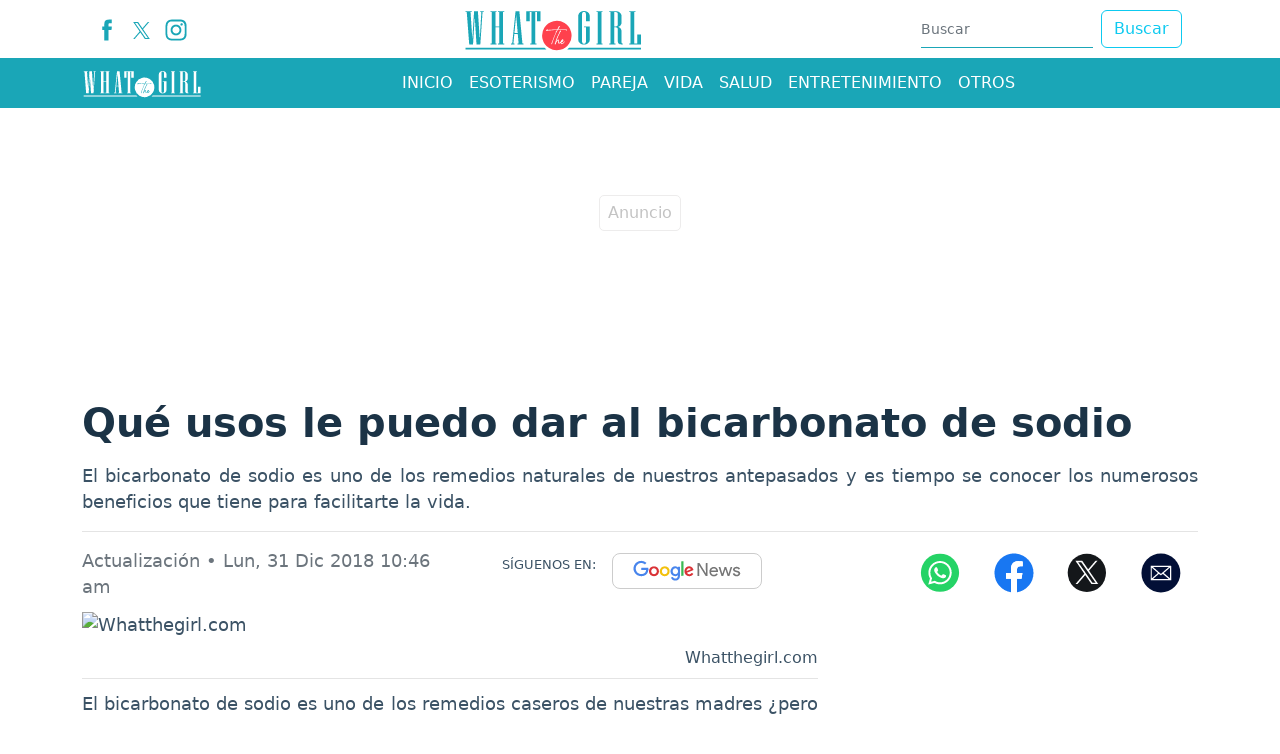

--- FILE ---
content_type: text/html; charset=utf-8
request_url: https://www.whatthegirl.com/belleza/noticias/bicarbonato-de-sodio-usos-y-beneficios-215107
body_size: 16499
content:
<!DOCTYPE html>
<html lang="es">
<head>
<meta charset="utf-8"><meta http-equiv="X-UA-Compatible" content="IE=edge"><meta name="viewport" content="width=device-width, initial-scale=1, shrink-to-fit=no"><link rel="preconnect" href="https://cdn.whatthegirl.com"><link rel="dns-prefetch" href="https://cdn.whatthegirl.com"><link rel="preconnect" href="https://securepubads.g.doubleclick.net"><link rel="dns-prefetch" href="https://securepubads.g.doubleclick.net"><link rel="preconnect" href="https://www.googletagmanager.com"><link rel="dns-prefetch" href="https://www.googletagmanager.com"><link rel="preconnect" href="https://www.google-analytics.com"><link rel="dns-prefetch" href="https://www.google-analytics.com"><link rel="preconnect" href="https://unpkg.com"><link rel="dns-prefetch" href="https://unpkg.com"><link rel="preconnect" href="https://sb.scorecardresearch.com"><link rel="dns-prefetch" href="https://sb.scorecardresearch.com"><link rel="dns-prefetch" href="https://adservice.google.com"><link rel="dns-prefetch" href="https://tpc.googlesyndication.com"><link rel="dns-prefetch" href="https://stats.g.doubleclick.net"><link rel="dns-prefetch" href="https://www.google.com"><link rel="dns-prefetch" href="https://pagead2.googlesyndication.com"><link rel="dns-prefetch" href="https://cdn.ampproject.org"><link rel="dns-prefetch" href="https://www.googletagservices.com"><link rel="dns-prefetch" href="https://googleads.g.doubleclick.net"><link rel="stylesheet" href="/css/vendor/bootstrap/bootstrap-5.2.1.min.css"><link rel="stylesheet" href="/css/v2/globales-0.0.16.min.css"><style>.div-gpt-ad-zocalo{min-height: 110px;} @media (max-width: 575px){.div-gpt-ad-zocalo{min-height: 77px;}}</style><link rel="stylesheet" href="/css/v2/articulo-0.0.8.min.css"><style>
div[data-oembed-url*="facebook.com"] {min-height:500px; text-align:center} div[data-oembed-url*="tiktok.com"] {min-height:900px;} @media (max-width: 576px) {div[data-oembed-url*="twitter.com"] {min-height:500px; text-align:center} div[data-oembed-url*="instagram.com"] {min-height:700px;} } @media (min-width: 576.1px) { div[data-oembed-url*="twitter.com"] {min-height:600px; text-align:center} div[data-oembed-url*="instagram.com"] {min-height:950px;} }
.mgid-alto{min-height: 700px;} @media (max-width: 991px){ .mgid-alto{min-height: 530px;}} @media (max-width: 575px){.mgid-alto{ min-height: 1680px;}}
</style><link rel="preload" href="https://cdn.whatthegirl.com/images/referencia/v1/sitio/sitio-1-500.webp" as="image" type="image/webp" media="(max-width:530px)">
<link rel="preload" href="https://cdn.whatthegirl.com/images/referencia/v1/sitio/sitio-1-800.webp" as="image" type="image/webp" media="(min-width:530.1px) and (max-width:830px)">
<link rel="preload" href="https://cdn.whatthegirl.com/images/referencia/v1/sitio/sitio-1-1200.webp" as="image" type="image/webp" media="(min-width:830.1px)">
<script>(function(w,d,s,l,i){w[l]=w[l]||[];w[l].push({'gtm.start':new Date().getTime(),event:'gtm.js'});var f=d.getElementsByTagName(s)[0],j=d.createElement(s),dl=l!='dataLayer'?'&l='+l:'';j.async=true;j.src=
'https://www.googletagmanager.com/gtm.js?id='+i+dl;f.parentNode.insertBefore(j,f);})(window,document,'script','dataLayer','GTM-PQFSMXG');</script><script async src="https://securepubads.g.doubleclick.net/tag/js/gpt.js"></script><script>var gptadslots =[];var googletag = googletag ||{};googletag.cmd = googletag.cmd ||[];var v_fetchMarginPercent = 1;var v_renderMarginPercent = 1;var v_mobileScaling = 5.0;var v_timerTop = null;var v_timerZocalo = null;var v_timerInterval = 30;var v_slotZocalo = null;var v_slotInterstitial = null;function cerrarZocalo(){let divzocalo = document.getElementById('Zocalo');if(divzocalo)divzocalo.remove();}function refreshSlot(slot){if(slot == null)return;if(slot == v_slotZocalo){let zCerrar = document.getElementById("ZocaloCerrar");if(zCerrar){if(zCerrar.classList){if(!zCerrar.classList.contains("d-none"))zCerrar.classList.add("d-none");}googletag.pubads().refresh([slot]);}else
v_timerZocalo = null;return;}if(window.innerWidth <= 767 && slot.getSlotElementId().lastIndexOf('-top')== slot.getSlotElementId().length - 4)googletag.pubads().refresh([slot]);}function Timer(callback,delay){var timerId,start,remaining = delay;this.pause = function(){window.clearTimeout(timerId);remaining -= new Date()- start;};this.resume = function(){start = new Date();window.clearTimeout(timerId);timerId = window.setTimeout(callback,remaining);};this.resume();}document.addEventListener("visibilitychange",function(){if(document.visibilityState === 'visible'){if(v_timerTop)v_timerTop.resume();if(v_timerZocalo)v_timerZocalo.resume();}else{if(v_timerTop)v_timerTop.pause();if(v_timerZocalo)v_timerZocalo.pause();}});</script><script>googletag.cmd.push(function(){var mappingtop = googletag.sizeMapping().addSize([0,0],[[300,50],[320,50],'fluid']).addSize([768,0],[728,90],'fluid').addSize([992,0],[[728,90],[970,90],[970,250],'fluid']).build();googletag.defineSlot('/29027012/whatthegirl_nota_belleza_top',['fluid',[320,100],[320,50],[970,250],[970,90],[728,90]],'div-gpt-ad-top').defineSizeMapping(mappingtop).addService(googletag.pubads());var mappingmiddle1 = googletag.sizeMapping().addSize([0,0],[[250,250],[300,250],[336,280],'fluid']).addSize([576,0],[]).build();googletag.defineSlot('/29027012/whatthegirl_nota_belleza_caja1',[[250,250],[336,280],'fluid',[300,250]],'div-gpt-ad-caja1').defineSizeMapping(mappingmiddle1).addService(googletag.pubads());var mappingmiddle2 = googletag.sizeMapping().addSize([0,0],[[250,250],[300,250],[336,280],'fluid']).addSize([576,0],[]).build();googletag.defineSlot('/29027012/whatthegirl_nota_belleza_caja2',['fluid',[336,280],[250,250],[300,250]],'div-gpt-ad-caja2').defineSizeMapping(mappingmiddle2).addService(googletag.pubads());var mappingmiddle3 = googletag.sizeMapping().addSize([0,0],[]).addSize([576,0],[[250,250],[336,280],[300,250],[300,600],'fluid']).build();googletag.defineSlot('/29027012/whatthegirl_nota_belleza_caja3',[[250,250],[336,280],[300,250],[300,600],'fluid'],'div-gpt-ad-caja3').defineSizeMapping(mappingmiddle3).addService(googletag.pubads());googletag.defineSlot('/29027012/whatthegirl_general_inline',[300,250],'div-gpt-ad-1731334466645-0').addService(googletag.pubads());var mappingZocalo = googletag.sizeMapping().addSize([0,0],[[320,50],'fluid']).addSize([768,0],[[728,90],'fluid']).build();v_slotZocalo = googletag.defineSlot('/29027012/whatthegirl_nota_belleza_zocalo',[[320,50],'fluid',[728,90]],'div-gpt-ad-zocalo').defineSizeMapping(mappingZocalo).addService(googletag.pubads());});</script><script>googletag.cmd.push(function(){googletag.pubads().addEventListener('slotRenderEnded',function(event){if(event.slot === v_slotZocalo){if(event.isEmpty){cerrarZocalo();var s = document.createElement('script');s.setAttribute('async','true');s.setAttribute('src','https://pagead2.googlesyndication.com/pagead/js/adsbygoogle.js?client=ca-pub-2467973081926406');s.setAttribute('data-overlays','bottom');s.setAttribute('crossorigin','anonymous');document.head.appendChild(s);}else
v_timerZocalo = new Timer(function(){refreshSlot(event.slot);},v_timerInterval * 1000);return;}if(event.slot.getSlotElementId().lastIndexOf('-top')==  event.slot.getSlotElementId().length - 4)v_timerTop = new Timer(function(){refreshSlot(event.slot);},v_timerInterval * 1000);});googletag.pubads().addEventListener('slotOnload',function(event){if(event.slot === v_slotZocalo){let zCerrar = document.getElementById("ZocaloCerrar");if(zCerrar && zCerrar.classList)setTimeout(function(){zCerrar.classList.remove("d-none");},1000);}});googletag.pubads().enableSingleRequest();googletag.pubads().enableAsyncRendering();googletag.pubads().enableLazyLoad({fetchMarginPercent:v_fetchMarginPercent,renderMarginPercent:v_renderMarginPercent,mobileScaling:v_mobileScaling});googletag.pubads().setCentering(true);googletag.enableServices();});</script><script type="application/ld+json">{"@context":"https://schema.org","@type":"NewsMediaOrganization","@id":"https://www.whatthegirl.com","name":"Whatthegirl.com","description":"Whatthegirl,el sitio para la mujer de hoy.Horóscopo,Moda,Belleza,Pareja,Vida,Entretenimiento y Salud.Lo que toda mujer necesita saber","email":"whatthegirl.com@interlatin.com","sameAs":["https://www.facebook.com/whatthegirlweb/","https://x.com/whatthegirlcom","https://www.instagram.com/whatthegirlcom/"],"logo":{"@type":"ImageObject","url":"https://cdn.whatthegirl.com/logos/v1.0/whatthegirlcom.png","width":250},"url":"https://www.whatthegirl.com/"}</script><link rel="shortcut icon" href="https://cdn.whatthegirl.com/favicon.ico"><link rel="canonical" href="https://www.whatthegirl.com/belleza/noticias/bicarbonato-de-sodio-usos-y-beneficios-215107"><link rel="amphtml" href="https://amp.whatthegirl.com/belleza/noticias/bicarbonato-de-sodio-usos-y-beneficios-215107"><title>Qué usos le puedo dar al bicarbonato de sodio</title>
<meta name="description" content="El bicarbonato de sodio es uno de los remedios naturales de nuestros antepasados y es tiempo se conocer los numerosos beneficios que tiene para facilitarte la vida.&nbsp;">
<meta name="keywords" content="Belleza,bicarbonato de sodio,Beneficios,Belleza natural,Estilo de vida,Salud,Whatthegirl">
<meta name="news_keywords" content="Belleza,bicarbonato de sodio,Beneficios,Belleza natural,Estilo de vida,Salud,Whatthegirl"><meta name="author" content="Redacción - Whatthegirl.com">
<meta name="article:published_time" content="2018-12-31T15:31:47Z">
<meta name="article:modified_time" content="2018-12-31T15:46:31Z">
<meta name="article:publisher" content="https://www.facebook.com/wwwwhatthegirlcom">
<meta property="article:section" content="Uso del bicarbonato "><meta property="article:tag" content="Bicarbonato de sodio"><meta property="article:tag" content="Beneficios"><meta property="article:tag" content="Belleza natural"><meta property="article:tag" content="estilo de vida"><meta property="article:tag" content="Salud"><meta property="og:type" content="article">
<meta property="og:title" content="Usos que le puedes dar al bicarbonato de sodio. ¡Te salvará la vida!">
<meta property="og:description" content="El bicarbonato de sodio es uno de los remedios naturales de nuestros antepasados y es tiempo se conocer los numerosos beneficios que tiene para facilitarte la vida.&nbsp;">
<meta property="og:image" content="https://cdn.whatthegirl.com/sdi/2018/12/31/https://cdn.whatthegirl.com/images/referencia/v1/sitio/sitio-1-1200.jpg">
<meta property="og:image:width" content="1200"><meta property="og:image:height" content="650">
<meta property="og:url" content="https://www.whatthegirl.com/belleza/noticias/bicarbonato-de-sodio-usos-y-beneficios-215107">
<meta property="og:updated_time" content="2018-12-31T15:46:31Z">
<meta name="twitter:card" content="summary_large_image">
<meta name="twitter:title" content="Usos que le puedes dar al bicarbonato de sodio. ¡Te salvará la vida!">
<meta name="twitter:description" content="El bicarbonato de sodio es uno de los remedios naturales de nuestros antepasados y es tiempo se conocer los numerosos beneficios que tiene para facilitarte la vida.&nbsp;">
<meta name="twitter:image" content="https://cdn.whatthegirl.com/sdi/2018/12/31/https://cdn.whatthegirl.com/images/referencia/v1/sitio/sitio-1-1200.jpg"><meta name="robots" content="index,follow,max-image-preview:large"><meta name="googleboot" content="index,follow"><meta name="bingboot" content="index,follow"><meta name="language" content="spanish"><meta name="distribution" content="global"><meta name="format-detection" content="telephone=no"><meta property="og:site_name" content="Whatthegirl.com"><meta property="og:locale" content="es_MX"><meta property="og:locale:alternate" content="es_MX"><meta name="twitter:site" content="@wtgcontenidos"><meta property="fb:app_id" content="387464403588553">

<script type="application/ld+json">
{
	"@context": "https://schema.org",
	"@type": "BreadcrumbList",
	"itemListElement": [
		{ "@type": "ListItem", "position": 1, "name": "whatthegirl.com", "item": "https://www.whatthegirl.com/" },
		{ "@type": "ListItem", "position": 2, "name": "Belleza", "item": "https://www.whatthegirl.com/belleza/" },
		{ "@type": "ListItem", "position": 3, "name": "Qué usos le puedo dar al bicarbonato de sodio ", "item": "https://www.whatthegirl.com/belleza/noticias/bicarbonato-de-sodio-usos-y-beneficios-215107" }
	]
}
</script>

<script type="application/ld+json">
{
"@context": "https://schema.org",
"@type": "NewsArticle",
"headline": "Qué usos le puedo dar al bicarbonato de sodio ",
"articleBody": "El bicarbonato de sodio es uno de los remedios naturales de nuestros antepasados y es tiempo se conocer los numerosos beneficios que tiene para facilitarte la vida.&nbsp;",
"keywords": "Belleza,bicarbonato de sodio,Beneficios,Belleza natural,Estilo de vida,Salud,Whatthegirl",
"datePublished": "2018-12-31T15:31:47Z",
"dateModified": "2018-12-31T15:46:31Z",
"articleSection": "Belleza",
"image": [
{"@type": "ImageObject", "url": "https://cdn.whatthegirl.com/images/referencia/v1/sitio/sitio-1-1200.jpg", "width": 1200, "height": 650, "caption": "Whatthegirl.com"}
,{"@type": "ImageObject", "url": "https://cdn.whatthegirl.com/images/referencia/v1/sitio/sitio-1-800.jpg", "width": 800, "height": 433, "caption": "Whatthegirl.com"},{"@type": "ImageObject", "url": "https://cdn.whatthegirl.com/images/referencia/v1/sitio/sitio-1-500.jpg", "width": 500, "height": 271, "caption": "Whatthegirl.com"}
],
"creator": { "@type": "Thing", "name": "Whatthegirl.com" },
"author": { "@type": "NewsMediaOrganization", "@id": "https://www.whatthegirl.com" },

"publisher": {"@type": "NewsMediaOrganization", "@id": "https://www.whatthegirl.com"},
"mainEntityOfPage": {"@type": ["WebPage","ItemPage"], "@id": "https://www.whatthegirl.com/belleza/noticias/bicarbonato-de-sodio-usos-y-beneficios-215107", "name": "Qué usos le puedo dar al bicarbonato de sodio ",
"mainContentOfPage": {"@type": "WebPageElement", "isAccessibleForFree": "https://schema.org/True", "cssSelector": [".articulo",".tags"]}},
"hasPart": {"@type": "WebPageElement", "isAccessibleForFree": "https://schema.org/True", "cssSelector": [".articulo",".tags"]}
}
</script>
<script type="application/ld+json">
{
"@context":"https://schema.org",
"@type":"ItemList",
"itemListElement":[
{"@type":"ListItem","position":1,"url":"https://www.whatthegirl.com/belleza/noticias/quieres-un-abdomen-plano-el-bicarbonato-de-sodio-sera-tu-mejor-aliado-203735"},{"@type":"ListItem","position":2,"url":"https://www.whatthegirl.com/belleza/noticias/bicarbonato-de-sodio-tu-aliado-para-lucir-una-piel-suave-y-un-cabello-brilloso-179850"}
]
}
</script>
</head>
<body>
<div id="Zocalo" class="fixed-bottom"><div class="position-absolute bottom-0 start-50 translate-middle-x"><div id="ZocaloCerrar" class="d-none position-absolute top-0 start-0" style="background-color:#d6d6d6; width:25px; height:25px; border-radius:0.25rem; transform:translateY(-100%)"><button type="button" class="btn-close" onclick="cerrarZocalo()"></button></div><div id='div-gpt-ad-zocalo'><script>googletag.cmd.push(function(){googletag.display('div-gpt-ad-zocalo');});</script></div></div></div>


<div class="container p-0 top">
	<aside class="text-center banner-top">
	<div class="text-center div-gpt-ad-top"><div id='div-gpt-ad-top'><script>googletag.cmd.push(function(){googletag.display('div-gpt-ad-top');});</script></div></div>
	</aside>
</div>
<header><nav class="container d-none d-sm-none d-md-block d-lg-block"><div class="d-flex justify-content-between flex-row bd-highlight"><div class="p-2 bd-highlight align-self-center"><ul class="d-flex flex-row navbar-nav nav-flex-icons"><li><a href="https://www.facebook.com/whatthegirlweb/" class="nav-link icon-header" target="_blank" rel="noopener" title="Facebook"><span><svg version="1.1" x="0px" y="0px" viewBox="0 0 35 35" style="enable-background:new 0 0 35 35;" xml:space="preserve" width="22"><path fill="#1aa6b7" d="M13.3,34.1H20V17.4h4.7l0.5-5.6H20c0,0,0-2.1,0-3.2c0-1.3,0.3-1.8,1.5-1.8c1,0,3.6,0,3.6,0V0.9c0,0-3.8,0-4.6,0c-5,0-7.2,2.2-7.2,6.4c0,3.7,0,4.5,0,4.5H9.8v5.7h3.5V34.1z"/></svg></span></a></li><li><a href="https://x.com/whatthegirlcom" class="nav-link icon-header" target="_blank" rel="noopener" title="X"><span><svg width="17" height="17" viewBox="0 0 1200 1227" fill="#1aa6b7" xmlns="http://www.w3.org/2000/svg"><path d="M714.163 519.284L1160.89 0H1055.03L667.137 450.887L357.328 0H0L468.492 681.821L0 1226.37H105.866L515.491 750.218L842.672 1226.37H1200L714.137 519.284H714.163ZM569.165 687.828L521.697 619.934L144.011 79.6944H306.615L611.412 515.685L658.88 583.579L1055.08 1150.3H892.476L569.165 687.854V687.828Z"/></svg></span></a></li><li><a href="https://www.instagram.com/whatthegirlcom/" class="nav-link icon-header" target="_blank" rel="noopener" title="Instagram"><span><svg version="1.1" x="0px" y="0px" viewBox="0 0 35 35" style="enable-background:new 0 0 35 35;" xml:space="preserve" width="22"><g><path fill="#1aa6b7" d="M17.5,3.8c4.5,0,5,0,6.8,0.1c1.6,0.1,2.5,0.3,3.1,0.6c0.8,0.3,1.3,0.7,1.9,1.3c0.6,0.6,0.9,1.1,1.3,1.9c0.2,0.6,0.5,1.5,0.6,3.1c0.1,1.8,0.1,2.3,0.1,6.8c0,4.5,0,5-0.1,6.8c-0.1,1.6-0.3,2.5-0.6,3.1c-0.3,0.8-0.7,1.3-1.3,1.9c-0.6,0.6-1.1,0.9-1.9,1.3c-0.6,0.2-1.5,0.5-3.1,0.6c-1.8,0.1-2.3,0.1-6.8,0.1c-4.5,0-5,0-6.8-0.1c-1.6-0.1-2.5-0.3-3.1-0.6c-0.8-0.3-1.3-0.7-1.9-1.3c-0.6-0.6-0.9-1.1-1.3-1.9c-0.2-0.6-0.5-1.5-0.6-3.1c-0.1-1.8-0.1-2.3-0.1-6.8c0-4.5,0-5,0.1-6.8C4,9.1,4.2,8.2,4.5,7.6c0.3-0.8,0.7-1.3,1.3-1.9c0.6-0.6,1.1-0.9,1.9-1.3C8.2,4.2,9.1,4,10.7,3.9C12.5,3.8,13,3.8,17.5,3.8M17.5,0.8c-4.5,0-5.1,0-6.9,0.1C8.8,1,7.6,1.3,6.6,1.7c-1.1,0.4-2,1-3,1.9c-0.9,0.9-1.5,1.9-1.9,3C1.3,7.6,1,8.8,0.9,10.6c-0.1,1.8-0.1,2.4-0.1,6.9c0,4.5,0,5.1,0.1,6.9c0.1,1.8,0.4,3,0.8,4.1c0.4,1.1,1,2,1.9,3c0.9,0.9,1.9,1.5,3,1.9c1.1,0.4,2.3,0.7,4.1,0.8c1.8,0.1,2.4,0.1,6.9,0.1c4.5,0,5.1,0,6.9-0.1c1.8-0.1,3-0.4,4.1-0.8c1.1-0.4,2-1,3-1.9c0.9-0.9,1.5-1.9,1.9-3c0.4-1.1,0.7-2.3,0.8-4.1c0.1-1.8,0.1-2.4,0.1-6.9c0-4.5,0-5.1-0.1-6.9c-0.1-1.8-0.4-3-0.8-4.1c-0.4-1.1-1-2-1.9-3c-0.9-0.9-1.9-1.5-3-1.9c-1.1-0.4-2.3-0.7-4.1-0.8C22.6,0.8,22,0.8,17.5,0.8"/><path fill="#1aa6b7" d="M17.5,8.9c-4.7,0-8.6,3.8-8.6,8.6c0,4.7,3.8,8.6,8.6,8.6s8.6-3.8,8.6-8.6C26.1,12.8,22.2,8.9,17.5,8.9M17.5,23.1c-3.1,0-5.6-2.5-5.6-5.6s2.5-5.6,5.6-5.6s5.6,2.5,5.6,5.6S20.6,23.1,17.5,23.1"/><path fill="#1aa6b7" d="M28.4,8.6c0,1.1-0.9,2-2,2c-1.1,0-2-0.9-2-2c0-1.1,0.9-2,2-2C27.5,6.6,28.4,7.5,28.4,8.6"/></g></svg></span></a></li></ul></div><div class="px-2 py-1 bd-highlight align-self-center"><a href="/"><svg version="1.1" x="0px" y="0px" viewBox="0 0 1080 300" style="enable-background:new 0 0 1080 300;" xml:space="preserve"  width="180" height="50"><path fill="#1AA6B7" d="M124.4,48.4h-7.2l-13.3,194.1H81.1L70.4,78.2L60.1,242.4H37.3L22.5,48.4h-7.1v-5.1h37v5.1h-7.1l10.6,162L66.6,43.2h22.8l11.1,167.1l9.6-162H103v-5.1h21.4V48.4z"/><path fill="#1AA6B7" d="M247.3,242.4h-37.1v-5.1h7.2v-97.5h-22.8v97.5h7.1v5.1h-37v-5.1h7.1V48.4h-7.1v-5.1h37v5.1h-7.1v86.3h22.8V48.4h-7.2v-5.1h37.1v5.1h-7.2v188.9h7.2V242.4z"/><path fill="#1AA6B7" d="M363.6,242.4h-37v-5.1h7.1l-5.1-57.8h-20.4l-5.7,57.8h7.1v5.1h-21.4v-5.1h7.1l20-194.1h22.8l18.5,194.1h7.1V242.4z M328.4,174.5l-9.4-107.7l-10.4,107.7H328.4z"/><path fill="#1AA6B7" d="M465.2,103h-21V48.4h-10.3v188.9h7.1v5.1h-37v-5.1h7.1V48.4h-10.3V103h-21V43.2h85.3V103z"/><path fill="#1AA6B7" d="M760.2,214.8c0,8-3.3,14.8-10,20.5c-6.7,5.7-14.7,8.5-24.2,8.5c-9.4,0-17.4-2.8-24.1-8.5c-6.7-5.7-10.1-12.5-10.1-20.5V70.9c0-8,3.4-14.8,10.1-20.5c6.7-5.7,14.7-8.5,24.1-8.5c9.4,0,17.5,2.8,24.2,8.5c6.7,5.7,10,12.5,10,20.5V103h-22.8V58.4c0-3.1-1.1-5.8-3.3-8.1S729.2,47,726,47c-3.1,0-5.8,1.1-8.1,3.3s-3.3,4.9-3.3,8.1v168.9c0,3.1,1.1,5.8,3.3,8.1c2.2,2.2,4.9,3.3,8.1,3.3c3.1,0,5.8-1.1,8.1-3.3c2.2-2.2,3.3-4.9,3.3-8.1v-87.5H726v-5.1h34.2V214.8z"/><path fill="#1AA6B7" d="M837.6,242.4h-36.9v-5.1h7.1V48.4h-7.1v-5.1h36.9v5.1h-7.1v188.9h7.1V242.4z"/><path fill="#1AA6B7" d="M958.4,242.4h-9.9c-13.3,0-20-6.9-20-20.8v-70.4c0-3.1-1.1-5.8-3.3-8.1c-2.2-2.2-4.9-3.3-8.1-3.3h-9.9v97.5h7.1v5.1h-36.9v-5.1h7.1V48.4h-7.1v-5.1h39.7c9.4,0,17.5,2.8,24.2,8.5s10,12.5,10,20.5v38.5c0,12.4-6.6,21.2-19.9,26.4c13.2,5.6,19.9,14.4,19.9,26.5v66c0,5.1,2.2,7.6,6.5,7.6h0.6V242.4z M928.6,123.2V59.8c0-3.1-1.1-5.8-3.3-8.1c-2.2-2.2-4.9-3.3-8.1-3.3h-9.9v86.3h9.9c3.1,0,5.8-1.1,8.1-3.3C927.5,129.1,928.6,126.4,928.6,123.2z"/><path fill="#1AA6B7" d="M1067.7,242.4h-69.6v-5.1h7.1V48.4h-7.1v-5.1h36.9v5.1h-7.1v188.9h17.1v-54.6h22.6V242.4z"/><ellipse transform="matrix(0.5257 -0.8507 0.8507 0.5257 105.9835 568.762)" fill="#FF414D" cx="563.1" cy="189.3" rx="88.3" ry="88.3"/><path fill="#FFFFFF" d="M624.4,156c0-0.1,0-0.3,0-0.4c0-1.6-0.8-2.2-5.7-2.9l0,0c-6.4-0.8-14.2-0.9-21.7-1c-1.7,0-3.4,0-5-0.1l0,0 l-1.4,0c-0.5,0-1,0-1.5,0h-1.4l0,0c-5.8,0-11.4,0.1-16.9,0.2c1.3-2.1,2.4-3.7,3.3-5.1c2-2.9,3.4-5,5.7-10c0.6-1.3,1-2.1,1-2.9c0-1.5-0.7-2.4-1.8-2.4c-2.5,0-3.5,1.9-5.1,5.2c-0.4,0.9-0.9,1.8-1.5,2.9c-0.9,1.6-3.8,7.2-6.4,12.4c-10.9,0.7-19.1,1.2-25.7,1.6c-14.1,0.9-20.5,1.3-30.3,2l0-0.2c0-1.3-1.3-2.5-2.7-2.5c-1.2,0-8.1,2.3-9,3l-0.2,0.2c-0.3,0.4-0.6,1.3-0.7,2.4c0,2.2,2.5,2.2,3.4,2.2c0.8,0,1.7-0.1,2.9-0.2l1.4-0.2c8.6-0.6,17.8-1.5,26.6-2.4c10.9-1.1,22.2-2.2,32.8-2.8c-0.2,0.3-0.3,0.6-0.5,0.9c-0.2,0.5-0.5,0.9-0.7,1.3c-1,2-2.7,4-4.3,5.7c-1.8,2.1-3.1,3.6-3.1,4.8c0,0.8,0.5,1.4,1.6,1.7c0,0.6-1.4,3.7-2.1,5.2c-6.2,14.2-16.2,38.7-20.3,50.4c-0.2,0.5-0.5,1.3-0.9,2.2c-2.1,5.2-4.2,10.5-4.2,12.8c0.3,1.7,1.3,2,1.8,2c2.3,0,4-6.8,4.2-7.6c1.6-7.9,13.2-39.1,24-62.9c2.2-4.7,5-9.8,8.9-16.6c2.9-0.1,8.9-0.2,17.7-0.2l5.8,0c7.2,0,13.4,0,15.8,0.2c7.5,0.6,8.8,1.6,9.5,2.5c1,1.1,2.2,1.7,3.4,1.7c2.1,0,3.4-1.5,3.4-2.9L624.4,156z"/><path fill="#FFFFFF" d="M608.8,224.1c-0.7-0.3-1.6-0.2-2.1,0.8c-0.8,1.2-2,2.8-3.2,4.3c-0.7,0.8-1.3,1.6-1.8,2.3c-1.5,2-3.6,3.3-5.8,4.7c-1.5,0.8-2.8,0.9-3.9,0.1c-1.6-1.1-2.5-3.9-2.1-6.6c2.5,0.8,4.4-0.6,5.7-1.6c2.7-2.2,4.7-4.8,5.9-7.9c0.7-1.6,1-3.1,0.9-4.5c-0.2-1.5-1-2.9-2.2-3.5c-1.1-0.6-2.3-0.6-3.4-0.1c-1.7,0.7-4.2,1.9-5.7,4.6c-1.2,1.8-2.1,3.5-2.9,5.2c-0.6,1.1-1,2.3-1.4,3.4c-1,0.8-1.9,1.7-2.6,2.8c-1.2,1.8-3,2.8-4.8,3.8c-0.9,0.6-2.1,0.6-3.2,0.6c-0.5-0.1-0.9-0.3-1.4-0.7c-1-1.5-1.3-3.3-1-5.3l0.4-3.3c0-0.2,0-0.4,0.1-0.6c0-0.3,0.1-0.6,0.1-0.8c0-0.5,0.1-1,0.1-1.5c0.1-1.3,0.3-2.6,0.1-3.9c-0.1-1.4-0.7-2.5-1.8-3c-1.2-0.6-2.6-0.5-3.9,0.2l-1.6,1.3c-2.1,2-3.8,4.3-5.4,6.6c-0.6,0.8-1.2,1.6-1.7,2.4l-0.7,1c0.1-0.4,0.3-0.8,0.4-1.2c0.8-2.5,1.7-5.1,2.6-7.6c0.5-1.3,0.9-2.6,1.4-3.9c1.4-4.3,3.2-8.3,5.1-12.6c0.4-0.9,0.8-1.8,1.2-2.7c2.2-5,4.8-10,7.2-14.9l1.2-2.5c0.5-1,1-2.1,1.5-3.1c2.1-4.3,4.3-8.7,7.3-12.3c1.1-1.1,0.7-2.2,0.5-2.7l-0.1-0.1c-0.6-1-1.5-1.6-2.4-1.8c-0.9-0.1-1.9,0.2-2.7,0.9c-0.9,0.9-1.4,1.9-1.7,3c-0.7,2.5-1.8,4.8-3,7.3c-0.3,0.6-0.6,1.2-0.9,1.9c-1.3,3-2.8,6.1-4.3,9c-0.6,1.2-1.2,2.4-1.8,3.6c-3.1,6.3-7.1,14.8-10.4,23.7c-1.9,5.3-3.8,11.1-5.9,18.2c-0.2,0.8-0.4,1.7-0.7,2.6c-0.6,2.4-1.1,4.8-2.7,6.6c-0.7,0.7-0.8,1.7-1,2.5l0,0.2c-0.2,1.7,0.7,3.1,2.1,3.4c0.2,0.1,0.5,0.1,0.7,0.1c1,0,2.1-0.6,2.8-1.8c0.2-0.3,0.3-0.7,0.3-1c0-0.2,0.1-0.4,0.2-0.6c0.3-0.7,0.5-1.4,0.8-2.1c1-2.6,2-5.3,3.7-7.8c1.3-2,2.6-4,4-5.8c1.3-1.6,2.6-3.3,4-4.9c0.4-0.5,0.9-0.8,1.5-1.2c0,0.1,0.1,0.3,0.1,0.4c0,0.1,0.1,0.2,0.1,0.3c-0.3,0.9-0.3,1.7-0.3,2.4c0,0.6,0,1.2-0.2,1.7c-0.5,1.8-0.5,3.6-0.4,5.4c0,0.8,0.1,1.7,0,2.5c-0.1,1.6,0.6,3.3,1.8,4.5c1.4,1.7,3.4,2.6,5.2,2.5c3.1-0.3,5.7-1.3,7.7-3.1c0.4-0.3,0.7-0.6,1-0.9c0,0.1,0,0.2,0,0.3c0.2,2.9,1.8,5.3,4.2,6.5c1.2,0.6,2.6,1,4,1c1.7,0,3.5-0.5,5.2-1.4c2.4-1.8,4.5-3.8,6.1-5.9c1.4-1.7,4.2-5.5,4.8-6.6C610.2,225.9,609.7,224.6,608.8,224.1z M594.5,219c0.8-1.3,2-2,3.3-2.8c0,0.4-0.1,0.8-0.2,1.1c-0.9,2.4-2.5,4.2-5.4,5.9l0,0c0,0-0.1,0-0.1,0.1C592.8,221.8,593.6,220.4,594.5,219z"/><path fill="#1AA6B7" d="M489.3,262.7H15.1v9.8h485.5C496.6,269.5,492.8,266.2,489.3,262.7"/><path fill="#1AA6B7" d="M636.8,262.7c-3.5,3.5-7.3,6.8-11.3,9.8H1068v-9.8H636.8z"/></svg></a></div><div class="px-2 bd-highlight align-self-center"><form action="/buscador/" class="d-flex m-2"><input type="text" name="q" class="form-control me-2" placeholder="Buscar" aria-label="Buscar"><button class="btn btn-outline-info" type="submit">Buscar</button></form></div></div></nav></header><nav class="navbar navbar-expand-md navbar-dark bg-blue-agua sticky-top"><div class="container"><div class="ic-menu-home d-md-none ml-0" data-bs-toggle="modal" data-bs-target="#HomeModalScrollable"><svg version="1.1" x="0px" y="0px" viewBox="0 0 40 40" style="enable-background:new 0 0 40 40;" xml:space="preserve" fill="#fff" width="27"><path d="M36.4,7.5H3.2C2,7.5,1,6.5,1,5.2v0C1,4,2,2.9,3.2,2.9h33.2c1.3,0,2.3,1,2.3,2.3v0C38.7,6.5,37.7,7.5,36.4,7.5z"/><path d="M36.4,22.1H3.2C2,22.1,1,21,1,19.8v0c0-1.3,1-2.3,2.3-2.3h33.2c1.3,0,2.3,1,2.3,2.3v0C38.7,21,37.7,22.1,36.4,22.1z"/><path d="M36.4,36.6H3.2c-1.3,0-2.3-1-2.3-2.3v0c0-1.3,1-2.3,2.3-2.3h33.2c1.3,0,2.3,1,2.3,2.3v0C38.7,35.6,37.7,36.6,36.4,36.6z"/></svg></div><a class="navbar-brand center logo-no-visible" href="/" title="Whatthegirl.com"><svg version="1.1" x="0px" y="0px" viewBox="0 0 1080 300" style="enable-background:new 0 0 1080 300;" xml:space="preserve" width="120" height="34"><path fill="#FFFFFF" d="M124.4,48.4h-7.2l-13.3,194.1H81.1L70.4,78.2L60.1,242.4H37.3L22.5,48.4h-7.1v-5.1h37v5.1h-7.1l10.6,162L66.6,43.2h22.8l11.1,167.1l9.6-162H103v-5.1h21.4V48.4z"/><path fill="#FFFFFF" d="M247.3,242.4h-37.1v-5.1h7.2v-97.5h-22.8v97.5h7.1v5.1h-37v-5.1h7.1V48.4h-7.1v-5.1h37v5.1h-7.1v86.3h22.8V48.4h-7.2v-5.1h37.1v5.1h-7.2v188.9h7.2V242.4z"/><path fill="#FFFFFF" d="M363.6,242.4h-37v-5.1h7.1l-5.1-57.8h-20.4l-5.7,57.8h7.1v5.1h-21.4v-5.1h7.1l20-194.1h22.8l18.5,194.1h7.1V242.4z M328.4,174.5l-9.4-107.7l-10.4,107.7H328.4z"/><path fill="#FFFFFF" d="M465.2,103h-21V48.4h-10.3v188.9h7.1v5.1h-37v-5.1h7.1V48.4h-10.3V103h-21V43.2h85.3V103z"/><path fill="#FFFFFF" d="M760.2,214.8c0,8-3.3,14.8-10,20.5c-6.7,5.7-14.7,8.5-24.2,8.5c-9.4,0-17.4-2.8-24.1-8.5c-6.7-5.7-10.1-12.5-10.1-20.5V70.9c0-8,3.4-14.8,10.1-20.5c6.7-5.7,14.7-8.5,24.1-8.5c9.4,0,17.5,2.8,24.2,8.5c6.7,5.7,10,12.5,10,20.5V103h-22.8V58.4c0-3.1-1.1-5.8-3.3-8.1S729.2,47,726,47c-3.1,0-5.8,1.1-8.1,3.3s-3.3,4.9-3.3,8.1v168.9c0,3.1,1.1,5.8,3.3,8.1c2.2,2.2,4.9,3.3,8.1,3.3c3.1,0,5.8-1.1,8.1-3.3c2.2-2.2,3.3-4.9,3.3-8.1v-87.5H726v-5.1h34.2V214.8z"/><path fill="#FFFFFF" d="M837.6,242.4h-36.9v-5.1h7.1V48.4h-7.1v-5.1h36.9v5.1h-7.1v188.9h7.1V242.4z"/><path fill="#FFFFFF" d="M958.4,242.4h-9.9c-13.3,0-20-6.9-20-20.8v-70.4c0-3.1-1.1-5.8-3.3-8.1c-2.2-2.2-4.9-3.3-8.1-3.3h-9.9v97.5h7.1v5.1h-36.9v-5.1h7.1V48.4h-7.1v-5.1h39.7c9.4,0,17.5,2.8,24.2,8.5s10,12.5,10,20.5v38.5c0,12.4-6.6,21.2-19.9,26.4c13.2,5.6,19.9,14.4,19.9,26.5v66c0,5.1,2.2,7.6,6.5,7.6h0.6V242.4z M928.6,123.2V59.8c0-3.1-1.1-5.8-3.3-8.1c-2.2-2.2-4.9-3.3-8.1-3.3h-9.9v86.3h9.9c3.1,0,5.8-1.1,8.1-3.3C927.5,129.1,928.6,126.4,928.6,123.2z"/><path fill="#FFFFFF" d="M1067.7,242.4h-69.6v-5.1h7.1V48.4h-7.1v-5.1h36.9v5.1h-7.1v188.9h17.1v-54.6h22.6V242.4z"/><ellipse transform="matrix(0.5257 -0.8507 0.8507 0.5257 105.9835 568.762)" fill="#FFFFFF" cx="563.1" cy="189.3" rx="88.3" ry="88.3"/><path fill="#1AA6B7" d="M624.4,156c0-0.1,0-0.3,0-0.4c0-1.6-0.8-2.2-5.7-2.9l0,0c-6.4-0.8-14.2-0.9-21.7-1c-1.7,0-3.4,0-5-0.1l0,0 l-1.4,0c-0.5,0-1,0-1.5,0h-1.4l0,0c-5.8,0-11.4,0.1-16.9,0.2c1.3-2.1,2.4-3.7,3.3-5.1c2-2.9,3.4-5,5.7-10c0.6-1.3,1-2.1,1-2.9c0-1.5-0.7-2.4-1.8-2.4c-2.5,0-3.5,1.9-5.1,5.2c-0.4,0.9-0.9,1.8-1.5,2.9c-0.9,1.6-3.8,7.2-6.4,12.4c-10.9,0.7-19.1,1.2-25.7,1.6c-14.1,0.9-20.5,1.3-30.3,2l0-0.2c0-1.3-1.3-2.5-2.7-2.5c-1.2,0-8.1,2.3-9,3l-0.2,0.2c-0.3,0.4-0.6,1.3-0.7,2.4c0,2.2,2.5,2.2,3.4,2.2c0.8,0,1.7-0.1,2.9-0.2l1.4-0.2c8.6-0.6,17.8-1.5,26.6-2.4c10.9-1.1,22.2-2.2,32.8-2.8c-0.2,0.3-0.3,0.6-0.5,0.9c-0.2,0.5-0.5,0.9-0.7,1.3c-1,2-2.7,4-4.3,5.7c-1.8,2.1-3.1,3.6-3.1,4.8c0,0.8,0.5,1.4,1.6,1.7c0,0.6-1.4,3.7-2.1,5.2c-6.2,14.2-16.2,38.7-20.3,50.4c-0.2,0.5-0.5,1.3-0.9,2.2c-2.1,5.2-4.2,10.5-4.2,12.8c0.3,1.7,1.3,2,1.8,2c2.3,0,4-6.8,4.2-7.6c1.6-7.9,13.2-39.1,24-62.9c2.2-4.7,5-9.8,8.9-16.6c2.9-0.1,8.9-0.2,17.7-0.2l5.8,0c7.2,0,13.4,0,15.8,0.2c7.5,0.6,8.8,1.6,9.5,2.5c1,1.1,2.2,1.7,3.4,1.7c2.1,0,3.4-1.5,3.4-2.9L624.4,156z"/><path fill="#1AA6B7" d="M608.8,224.1c-0.7-0.3-1.6-0.2-2.1,0.8c-0.8,1.2-2,2.8-3.2,4.3c-0.7,0.8-1.3,1.6-1.8,2.3c-1.5,2-3.6,3.3-5.8,4.7c-1.5,0.8-2.8,0.9-3.9,0.1c-1.6-1.1-2.5-3.9-2.1-6.6c2.5,0.8,4.4-0.6,5.7-1.6c2.7-2.2,4.7-4.8,5.9-7.9c0.7-1.6,1-3.1,0.9-4.5c-0.2-1.5-1-2.9-2.2-3.5c-1.1-0.6-2.3-0.6-3.4-0.1c-1.7,0.7-4.2,1.9-5.7,4.6c-1.2,1.8-2.1,3.5-2.9,5.2c-0.6,1.1-1,2.3-1.4,3.4c-1,0.8-1.9,1.7-2.6,2.8c-1.2,1.8-3,2.8-4.8,3.8c-0.9,0.6-2.1,0.6-3.2,0.6c-0.5-0.1-0.9-0.3-1.4-0.7c-1-1.5-1.3-3.3-1-5.3l0.4-3.3c0-0.2,0-0.4,0.1-0.6c0-0.3,0.1-0.6,0.1-0.8c0-0.5,0.1-1,0.1-1.5c0.1-1.3,0.3-2.6,0.1-3.9c-0.1-1.4-0.7-2.5-1.8-3c-1.2-0.6-2.6-0.5-3.9,0.2l-1.6,1.3c-2.1,2-3.8,4.3-5.4,6.6c-0.6,0.8-1.2,1.6-1.7,2.4l-0.7,1c0.1-0.4,0.3-0.8,0.4-1.2c0.8-2.5,1.7-5.1,2.6-7.6c0.5-1.3,0.9-2.6,1.4-3.9c1.4-4.3,3.2-8.3,5.1-12.6c0.4-0.9,0.8-1.8,1.2-2.7c2.2-5,4.8-10,7.2-14.9l1.2-2.5c0.5-1,1-2.1,1.5-3.1c2.1-4.3,4.3-8.7,7.3-12.3c1.1-1.1,0.7-2.2,0.5-2.7l-0.1-0.1c-0.6-1-1.5-1.6-2.4-1.8c-0.9-0.1-1.9,0.2-2.7,0.9c-0.9,0.9-1.4,1.9-1.7,3c-0.7,2.5-1.8,4.8-3,7.3c-0.3,0.6-0.6,1.2-0.9,1.9c-1.3,3-2.8,6.1-4.3,9c-0.6,1.2-1.2,2.4-1.8,3.6c-3.1,6.3-7.1,14.8-10.4,23.7c-1.9,5.3-3.8,11.1-5.9,18.2c-0.2,0.8-0.4,1.7-0.7,2.6c-0.6,2.4-1.1,4.8-2.7,6.6c-0.7,0.7-0.8,1.7-1,2.5l0,0.2c-0.2,1.7,0.7,3.1,2.1,3.4c0.2,0.1,0.5,0.1,0.7,0.1c1,0,2.1-0.6,2.8-1.8c0.2-0.3,0.3-0.7,0.3-1c0-0.2,0.1-0.4,0.2-0.6c0.3-0.7,0.5-1.4,0.8-2.1c1-2.6,2-5.3,3.7-7.8c1.3-2,2.6-4,4-5.8c1.3-1.6,2.6-3.3,4-4.9c0.4-0.5,0.9-0.8,1.5-1.2c0,0.1,0.1,0.3,0.1,0.4c0,0.1,0.1,0.2,0.1,0.3c-0.3,0.9-0.3,1.7-0.3,2.4c0,0.6,0,1.2-0.2,1.7c-0.5,1.8-0.5,3.6-0.4,5.4c0,0.8,0.1,1.7,0,2.5c-0.1,1.6,0.6,3.3,1.8,4.5c1.4,1.7,3.4,2.6,5.2,2.5c3.1-0.3,5.7-1.3,7.7-3.1c0.4-0.3,0.7-0.6,1-0.9c0,0.1,0,0.2,0,0.3c0.2,2.9,1.8,5.3,4.2,6.5c1.2,0.6,2.6,1,4,1c1.7,0,3.5-0.5,5.2-1.4c2.4-1.8,4.5-3.8,6.1-5.9c1.4-1.7,4.2-5.5,4.8-6.6C610.2,225.9,609.7,224.6,608.8,224.1z M594.5,219c0.8-1.3,2-2,3.3-2.8c0,0.4-0.1,0.8-0.2,1.1c-0.9,2.4-2.5,4.2-5.4,5.9l0,0c0,0-0.1,0-0.1,0.1C592.8,221.8,593.6,220.4,594.5,219z"/><path fill="#FFFFFF" d="M489.3,262.7H15.1v9.8h485.5C496.6,269.5,492.8,266.2,489.3,262.7"/><path fill="#FFFFFF" d="M636.8,262.7c-3.5,3.5-7.3,6.8-11.3,9.8H1068v-9.8H636.8z"/></svg></a><a href="/buscador/" class="d-md-none" title="Buscar"><span><svg version="1.1" x="0px" y="0px" viewBox="0 0 35 35" style="enable-background:new 0 0 35 35;" xml:space="preserve" width="25"><path fill="#fff" d="M19.8,5.8C14.3,2.1,6.7,3.5,2.9,9c-3.8,5.5-2.3,13.1,3.2,16.9c4.9,3.4,11.5,2.6,15.5-1.5c0.2,0.4,0.5,0.8,0.9,1.1l8,5.5c1.2,0.8,2.8,0.5,3.6-0.7c0.8-1.2,0.5-2.8-0.7-3.6l-8-5.5C25,21,24.5,20.8,24,20.8C26.4,15.6,24.7,9.2,19.8,5.8L19.8,5.8z M20.4,21c-2.8,4.1-8.5,5.2-12.6,2.4c-4.1-2.8-5.2-8.5-2.4-12.6c2.8-4.1,8.5-5.2,12.6-2.4C22.2,11.2,23.2,16.8,20.4,21L20.4,21z M20.4,21"/></svg></span></a><div class="collapse navbar-collapse text-uppercase justify-content-center" id="navbarNavDropdown"><ul class="navbar-nav" itemscope="" itemtype="https://schema.org/SiteNavigationElement"><li class="nav-item" itemprop="name"><a class="nav-link" href="/" itemprop="url">INICIO</a></li><li class="nav-item" itemprop="name"><a class="nav-link" href="/horoscopo/" itemprop="url">ESOTERISMO</a></li><li class="nav-item" itemprop="name"><a class="nav-link" href="/pareja/" itemprop="url">PAREJA</a></li><li class="nav-item" itemprop="name"><a class="nav-link" href="/vida/" itemprop="url">VIDA</a></li><li class="nav-item" itemprop="name"><a class="nav-link" href="/salud/" itemprop="url">SALUD</a></li><li class="nav-item" itemprop="name"><a class="nav-link" href="/entretenimiento/" itemprop="url">ENTRETENIMIENTO</a></li><li class="nav-item" itemprop="name"><a class="nav-link" href="/top/" itemprop="url">OTROS</a></li><li class="nav-item d-none" itemprop="name" data-bs-toggle="modal" data-bs-target="#HomeModalScrollable"><div class="nav-link"> Más 
<svg version="1.1" x="0px" y="0px" viewBox="0 0 35 35" style="enable-background:new 0 0 35 35;" xml:space="preserve" width="10"><g><path fill="#ffffff" d="M1.9,7.2l2.3-2.3c1.3-1.3,3.6-1.2,5,0.2l8.2,8.2l8.2-8.2c1.4-1.4,3.7-1.5,5-0.2L33,7.2c1.3,1.3,1.2,3.6-0.2,5L20.2,24.8c-0.8,0.8-1.8,1.1-2.8,1.1c-1,0-2-0.3-2.8-1.1L2.1,12.2C0.7,10.8,0.6,8.5,1.9,7.2z"/></g></svg></div></li></ul></div></div></nav><div class="modal fade" id="HomeModalScrollable" tabindex="-1" role="dialog" aria-labelledby="HomeModalScrollableTitle" aria-hidden="true"><div class="modal-dialog modal-dialog-scrollable" role="document"><nav class="modal-content bg-menu-princ"><div class="modal-header"><a href="/"  class="d-inline-block align-top d-block d-md-none" title="Whatthegirl.com"><svg version="1.1" x="0px" y="0px" viewBox="0 0 1080 300" style="enable-background:new 0 0 1080 300;" xml:space="preserve" width="120" height="34"><path fill="#FFFFFF" d="M124.4,48.4h-7.2l-13.3,194.1H81.1L70.4,78.2L60.1,242.4H37.3L22.5,48.4h-7.1v-5.1h37v5.1h-7.1l10.6,162L66.6,43.2h22.8l11.1,167.1l9.6-162H103v-5.1h21.4V48.4z"/><path fill="#FFFFFF" d="M247.3,242.4h-37.1v-5.1h7.2v-97.5h-22.8v97.5h7.1v5.1h-37v-5.1h7.1V48.4h-7.1v-5.1h37v5.1h-7.1v86.3h22.8V48.4h-7.2v-5.1h37.1v5.1h-7.2v188.9h7.2V242.4z"/><path fill="#FFFFFF" d="M363.6,242.4h-37v-5.1h7.1l-5.1-57.8h-20.4l-5.7,57.8h7.1v5.1h-21.4v-5.1h7.1l20-194.1h22.8l18.5,194.1h7.1V242.4z M328.4,174.5l-9.4-107.7l-10.4,107.7H328.4z"/><path fill="#FFFFFF" d="M465.2,103h-21V48.4h-10.3v188.9h7.1v5.1h-37v-5.1h7.1V48.4h-10.3V103h-21V43.2h85.3V103z"/><path fill="#FFFFFF" d="M760.2,214.8c0,8-3.3,14.8-10,20.5c-6.7,5.7-14.7,8.5-24.2,8.5c-9.4,0-17.4-2.8-24.1-8.5c-6.7-5.7-10.1-12.5-10.1-20.5V70.9c0-8,3.4-14.8,10.1-20.5c6.7-5.7,14.7-8.5,24.1-8.5c9.4,0,17.5,2.8,24.2,8.5c6.7,5.7,10,12.5,10,20.5V103h-22.8V58.4c0-3.1-1.1-5.8-3.3-8.1S729.2,47,726,47c-3.1,0-5.8,1.1-8.1,3.3s-3.3,4.9-3.3,8.1v168.9c0,3.1,1.1,5.8,3.3,8.1c2.2,2.2,4.9,3.3,8.1,3.3c3.1,0,5.8-1.1,8.1-3.3c2.2-2.2,3.3-4.9,3.3-8.1v-87.5H726v-5.1h34.2V214.8z"/><path fill="#FFFFFF" d="M837.6,242.4h-36.9v-5.1h7.1V48.4h-7.1v-5.1h36.9v5.1h-7.1v188.9h7.1V242.4z"/><path fill="#FFFFFF" d="M958.4,242.4h-9.9c-13.3,0-20-6.9-20-20.8v-70.4c0-3.1-1.1-5.8-3.3-8.1c-2.2-2.2-4.9-3.3-8.1-3.3h-9.9v97.5h7.1v5.1h-36.9v-5.1h7.1V48.4h-7.1v-5.1h39.7c9.4,0,17.5,2.8,24.2,8.5s10,12.5,10,20.5v38.5c0,12.4-6.6,21.2-19.9,26.4c13.2,5.6,19.9,14.4,19.9,26.5v66c0,5.1,2.2,7.6,6.5,7.6h0.6V242.4z M928.6,123.2V59.8c0-3.1-1.1-5.8-3.3-8.1c-2.2-2.2-4.9-3.3-8.1-3.3h-9.9v86.3h9.9c3.1,0,5.8-1.1,8.1-3.3C927.5,129.1,928.6,126.4,928.6,123.2z"/><path fill="#FFFFFF" d="M1067.7,242.4h-69.6v-5.1h7.1V48.4h-7.1v-5.1h36.9v5.1h-7.1v188.9h17.1v-54.6h22.6V242.4z"/><ellipse transform="matrix(0.5257 -0.8507 0.8507 0.5257 105.9835 568.762)" fill="#FFFFFF" cx="563.1" cy="189.3" rx="88.3" ry="88.3"/><path fill="#1AA6B7" d="M624.4,156c0-0.1,0-0.3,0-0.4c0-1.6-0.8-2.2-5.7-2.9l0,0c-6.4-0.8-14.2-0.9-21.7-1c-1.7,0-3.4,0-5-0.1l0,0 l-1.4,0c-0.5,0-1,0-1.5,0h-1.4l0,0c-5.8,0-11.4,0.1-16.9,0.2c1.3-2.1,2.4-3.7,3.3-5.1c2-2.9,3.4-5,5.7-10c0.6-1.3,1-2.1,1-2.9c0-1.5-0.7-2.4-1.8-2.4c-2.5,0-3.5,1.9-5.1,5.2c-0.4,0.9-0.9,1.8-1.5,2.9c-0.9,1.6-3.8,7.2-6.4,12.4c-10.9,0.7-19.1,1.2-25.7,1.6c-14.1,0.9-20.5,1.3-30.3,2l0-0.2c0-1.3-1.3-2.5-2.7-2.5c-1.2,0-8.1,2.3-9,3l-0.2,0.2c-0.3,0.4-0.6,1.3-0.7,2.4c0,2.2,2.5,2.2,3.4,2.2c0.8,0,1.7-0.1,2.9-0.2l1.4-0.2c8.6-0.6,17.8-1.5,26.6-2.4c10.9-1.1,22.2-2.2,32.8-2.8c-0.2,0.3-0.3,0.6-0.5,0.9c-0.2,0.5-0.5,0.9-0.7,1.3c-1,2-2.7,4-4.3,5.7c-1.8,2.1-3.1,3.6-3.1,4.8c0,0.8,0.5,1.4,1.6,1.7c0,0.6-1.4,3.7-2.1,5.2c-6.2,14.2-16.2,38.7-20.3,50.4c-0.2,0.5-0.5,1.3-0.9,2.2c-2.1,5.2-4.2,10.5-4.2,12.8c0.3,1.7,1.3,2,1.8,2c2.3,0,4-6.8,4.2-7.6c1.6-7.9,13.2-39.1,24-62.9c2.2-4.7,5-9.8,8.9-16.6c2.9-0.1,8.9-0.2,17.7-0.2l5.8,0c7.2,0,13.4,0,15.8,0.2c7.5,0.6,8.8,1.6,9.5,2.5c1,1.1,2.2,1.7,3.4,1.7c2.1,0,3.4-1.5,3.4-2.9L624.4,156z"/><path fill="#1AA6B7" d="M608.8,224.1c-0.7-0.3-1.6-0.2-2.1,0.8c-0.8,1.2-2,2.8-3.2,4.3c-0.7,0.8-1.3,1.6-1.8,2.3c-1.5,2-3.6,3.3-5.8,4.7c-1.5,0.8-2.8,0.9-3.9,0.1c-1.6-1.1-2.5-3.9-2.1-6.6c2.5,0.8,4.4-0.6,5.7-1.6c2.7-2.2,4.7-4.8,5.9-7.9c0.7-1.6,1-3.1,0.9-4.5c-0.2-1.5-1-2.9-2.2-3.5c-1.1-0.6-2.3-0.6-3.4-0.1c-1.7,0.7-4.2,1.9-5.7,4.6c-1.2,1.8-2.1,3.5-2.9,5.2c-0.6,1.1-1,2.3-1.4,3.4c-1,0.8-1.9,1.7-2.6,2.8c-1.2,1.8-3,2.8-4.8,3.8c-0.9,0.6-2.1,0.6-3.2,0.6c-0.5-0.1-0.9-0.3-1.4-0.7c-1-1.5-1.3-3.3-1-5.3l0.4-3.3c0-0.2,0-0.4,0.1-0.6c0-0.3,0.1-0.6,0.1-0.8c0-0.5,0.1-1,0.1-1.5c0.1-1.3,0.3-2.6,0.1-3.9c-0.1-1.4-0.7-2.5-1.8-3c-1.2-0.6-2.6-0.5-3.9,0.2l-1.6,1.3c-2.1,2-3.8,4.3-5.4,6.6c-0.6,0.8-1.2,1.6-1.7,2.4l-0.7,1c0.1-0.4,0.3-0.8,0.4-1.2c0.8-2.5,1.7-5.1,2.6-7.6c0.5-1.3,0.9-2.6,1.4-3.9c1.4-4.3,3.2-8.3,5.1-12.6c0.4-0.9,0.8-1.8,1.2-2.7c2.2-5,4.8-10,7.2-14.9l1.2-2.5c0.5-1,1-2.1,1.5-3.1c2.1-4.3,4.3-8.7,7.3-12.3c1.1-1.1,0.7-2.2,0.5-2.7l-0.1-0.1c-0.6-1-1.5-1.6-2.4-1.8c-0.9-0.1-1.9,0.2-2.7,0.9c-0.9,0.9-1.4,1.9-1.7,3c-0.7,2.5-1.8,4.8-3,7.3c-0.3,0.6-0.6,1.2-0.9,1.9c-1.3,3-2.8,6.1-4.3,9c-0.6,1.2-1.2,2.4-1.8,3.6c-3.1,6.3-7.1,14.8-10.4,23.7c-1.9,5.3-3.8,11.1-5.9,18.2c-0.2,0.8-0.4,1.7-0.7,2.6c-0.6,2.4-1.1,4.8-2.7,6.6c-0.7,0.7-0.8,1.7-1,2.5l0,0.2c-0.2,1.7,0.7,3.1,2.1,3.4c0.2,0.1,0.5,0.1,0.7,0.1c1,0,2.1-0.6,2.8-1.8c0.2-0.3,0.3-0.7,0.3-1c0-0.2,0.1-0.4,0.2-0.6c0.3-0.7,0.5-1.4,0.8-2.1c1-2.6,2-5.3,3.7-7.8c1.3-2,2.6-4,4-5.8c1.3-1.6,2.6-3.3,4-4.9c0.4-0.5,0.9-0.8,1.5-1.2c0,0.1,0.1,0.3,0.1,0.4c0,0.1,0.1,0.2,0.1,0.3c-0.3,0.9-0.3,1.7-0.3,2.4c0,0.6,0,1.2-0.2,1.7c-0.5,1.8-0.5,3.6-0.4,5.4c0,0.8,0.1,1.7,0,2.5c-0.1,1.6,0.6,3.3,1.8,4.5c1.4,1.7,3.4,2.6,5.2,2.5c3.1-0.3,5.7-1.3,7.7-3.1c0.4-0.3,0.7-0.6,1-0.9c0,0.1,0,0.2,0,0.3c0.2,2.9,1.8,5.3,4.2,6.5c1.2,0.6,2.6,1,4,1c1.7,0,3.5-0.5,5.2-1.4c2.4-1.8,4.5-3.8,6.1-5.9c1.4-1.7,4.2-5.5,4.8-6.6C610.2,225.9,609.7,224.6,608.8,224.1z M594.5,219c0.8-1.3,2-2,3.3-2.8c0,0.4-0.1,0.8-0.2,1.1c-0.9,2.4-2.5,4.2-5.4,5.9l0,0c0,0-0.1,0-0.1,0.1C592.8,221.8,593.6,220.4,594.5,219z"/><path fill="#FFFFFF" d="M489.3,262.7H15.1v9.8h485.5C496.6,269.5,492.8,266.2,489.3,262.7"/><path fill="#FFFFFF" d="M636.8,262.7c-3.5,3.5-7.3,6.8-11.3,9.8H1068v-9.8H636.8z"/></svg></a><h5 class="modal-title d-none d-md-block" id="HomeModalScrollableTitle">Más Opciones</h5><button type="button" class="btn-close btn-close-white" data-bs-dismiss="modal" aria-label="Close"></button></div><div class="modal-body"><div class="list-group text-start"><ul class="navbar-nav mb-2"><li class="d-flex align-items-center justify-content-between mb-2"><a href="/" class="nav-icon"><svg version="1.1" x="0px" y="0px" viewBox="0 0 80 80" style="enable-background:new 0 0 80 80; padding-bottom: 10px;" xml:space="preserve" width="30"><path fill="#fff" d="M74.2,34.9C74.2,34.9,74.2,34.9,74.2,34.9L44.5,5.3c-1.3-1.3-2.9-2-4.7-2c-1.8,0-3.5,0.7-4.7,2L5.4,34.9c0,0,0,0,0,0 c-2.6,2.6-2.6,6.8,0,9.4c1.2,1.2,2.8,1.9,4.4,2c0.1,0,0.1,0,0.2,0h1.2v21.8c0,4.3,3.5,7.8,7.8,7.8h11.6c1.2,0,2.1-1,2.1-2.1V56.8 c0-2,1.6-3.6,3.6-3.6h6.8c2,0,3.6,1.6,3.6,3.6v17.1c0,1.2,1,2.1,2.1,2.1h11.6c4.3,0,7.8-3.5,7.8-7.8V46.4h1.1c1.8,0,3.5-0.7,4.7-2C76.8,41.8,76.8,37.5,74.2,34.9L74.2,34.9z M74.2,34.9"/></svg></a><form action="/buscador/" class="d-flex mb-2 d-block d-sm-none"><input type="text" name="q" class="form-control me-2 bg-white rounded-2" placeholder="Buscar" aria-label="Buscar"><button class="btn btn-outline-light" type="submit">Buscar</button></form></li></ul><a class="list-group-item list-group-item-action d-block d-md-none" href="/horoscopo/">Horóscopo</a><a class="list-group-item list-group-item-action d-block d-md-none" href="/belleza/">Belleza</a><a class="list-group-item list-group-item-action d-block d-md-none" href="/pareja/">Pareja</a><a class="list-group-item list-group-item-action d-block d-md-none" href="/entretenimiento/">Entretenimiento</a><a class="list-group-item list-group-item-action d-block d-md-none" href="/vida/">Vida</a><a class="list-group-item list-group-item-action d-block d-lg-none" href="/tecnologia/">Tecnogirl</a><a class="list-group-item list-group-item-action d-block d-lg-none" href="/educacion/">Educación</a></div></div><div class="modal-footer"><ul class="navbar-nav d-md-none"><li class="nav-item my-2"><ul class="d-flex flex-row navbar-nav nav-flex-icons justify-content-center"><li><a rel="noopener" href="https://www.facebook.com/whatthegirlweb/" class="nav-link ico-movil" target="_blank"><span><svg version="1.1" x="0px" y="0px" viewBox="0 0 35 35" style="enable-background:new 0 0 35 35;" xml:space="preserve" width="30"><path fill="#fff" d="M13.3,34.1H20V17.4h4.7l0.5-5.6H20c0,0,0-2.1,0-3.2c0-1.3,0.3-1.8,1.5-1.8c1,0,3.6,0,3.6,0V0.9c0,0-3.8,0-4.6,0c-5,0-7.2,2.2-7.2,6.4c0,3.7,0,4.5,0,4.5H9.8v5.7h3.5V34.1z"/></svg></span></a></li><li><a rel="noopener" href="https://x.com/whatthegirlcom" class="nav-link ico-movil" target="_blank"><span><svg width="30" viewBox="0 0 1200 1227" fill="#fff" xmlns="http://www.w3.org/2000/svg"><path d="M714.163 519.284L1160.89 0H1055.03L667.137 450.887L357.328 0H0L468.492 681.821L0 1226.37H105.866L515.491 750.218L842.672 1226.37H1200L714.137 519.284H714.163ZM569.165 687.828L521.697 619.934L144.011 79.6944H306.615L611.412 515.685L658.88 583.579L1055.08 1150.3H892.476L569.165 687.854V687.828Z"/></svg></span></a></li><li><a rel="noopener" href="https://www.instagram.com/whatthegirlcom/" class="nav-link ico-movil" target="_blank"><span><svg version="1.1" x="0px" y="0px" viewBox="0 0 35 35" style="enable-background:new 0 0 35 35;" xml:space="preserve" width="30"><g><path fill="#fff" d="M17.5,3.8c4.5,0,5,0,6.8,0.1c1.6,0.1,2.5,0.3,3.1,0.6c0.8,0.3,1.3,0.7,1.9,1.3c0.6,0.6,0.9,1.1,1.3,1.9c0.2,0.6,0.5,1.5,0.6,3.1c0.1,1.8,0.1,2.3,0.1,6.8c0,4.5,0,5-0.1,6.8c-0.1,1.6-0.3,2.5-0.6,3.1c-0.3,0.8-0.7,1.3-1.3,1.9c-0.6,0.6-1.1,0.9-1.9,1.3c-0.6,0.2-1.5,0.5-3.1,0.6c-1.8,0.1-2.3,0.1-6.8,0.1c-4.5,0-5,0-6.8-0.1c-1.6-0.1-2.5-0.3-3.1-0.6c-0.8-0.3-1.3-0.7-1.9-1.3c-0.6-0.6-0.9-1.1-1.3-1.9c-0.2-0.6-0.5-1.5-0.6-3.1c-0.1-1.8-0.1-2.3-0.1-6.8c0-4.5,0-5,0.1-6.8C4,9.1,4.2,8.2,4.5,7.6c0.3-0.8,0.7-1.3,1.3-1.9c0.6-0.6,1.1-0.9,1.9-1.3C8.2,4.2,9.1,4,10.7,3.9C12.5,3.8,13,3.8,17.5,3.8M17.5,0.8c-4.5,0-5.1,0-6.9,0.1C8.8,1,7.6,1.3,6.6,1.7c-1.1,0.4-2,1-3,1.9c-0.9,0.9-1.5,1.9-1.9,3C1.3,7.6,1,8.8,0.9,10.6c-0.1,1.8-0.1,2.4-0.1,6.9c0,4.5,0,5.1,0.1,6.9c0.1,1.8,0.4,3,0.8,4.1c0.4,1.1,1,2,1.9,3c0.9,0.9,1.9,1.5,3,1.9c1.1,0.4,2.3,0.7,4.1,0.8c1.8,0.1,2.4,0.1,6.9,0.1c4.5,0,5.1,0,6.9-0.1c1.8-0.1,3-0.4,4.1-0.8c1.1-0.4,2-1,3-1.9c0.9-0.9,1.5-1.9,1.9-3c0.4-1.1,0.7-2.3,0.8-4.1c0.1-1.8,0.1-2.4,0.1-6.9c0-4.5,0-5.1-0.1-6.9c-0.1-1.8-0.4-3-0.8-4.1c-0.4-1.1-1-2-1.9-3c-0.9-0.9-1.9-1.5-3-1.9c-1.1-0.4-2.3-0.7-4.1-0.8C22.6,0.8,22,0.8,17.5,0.8"/><path fill="#fff" d="M17.5,8.9c-4.7,0-8.6,3.8-8.6,8.6c0,4.7,3.8,8.6,8.6,8.6s8.6-3.8,8.6-8.6C26.1,12.8,22.2,8.9,17.5,8.9M17.5,23.1c-3.1,0-5.6-2.5-5.6-5.6s2.5-5.6,5.6-5.6s5.6,2.5,5.6,5.6S20.6,23.1,17.5,23.1"/><path fill="#fff" d="M28.4,8.6c0,1.1-0.9,2-2,2c-1.1,0-2-0.9-2-2c0-1.1,0.9-2,2-2C27.5,6.6,28.4,7.5,28.4,8.6"/></g></svg></span></a></li></ul></li></ul></div></nav></div></div>

<div class="espacio-banner"></div>

<main class="main container articulo-cuerpo">
	<div class="row">

<div class="col-12 order-1">
	<div class="articulo">
	
		<h1 class="articulo-titulo-principal">Qué usos le puedo dar al bicarbonato de sodio </h1>
		<h2 class="articulo-resumen my-3 d-none d-md-block" style="font-size:1.1rem; line-height:1.5; font-weight:400">El bicarbonato de sodio es uno de los remedios naturales de nuestros antepasados y es tiempo se conocer los numerosos beneficios que tiene para facilitarte la vida.&nbsp;</h2>
		<div class="divider d-none d-md-block"></div>
		<div class="row">
			<div class="col-12 col-md-4">
				<div class="articulo-fecha-actualizacion"> <span>Actualización</span> • <time datetime="2018-12-31T15:31:47:09+00:00">Lun, 31 Dic 2018 10:46 am</time></div>
			</div>
			<aside class="col-12 col-md-8">
				<div class="row">
				<div class="col-12 col-sm-6">
					<div class="d-flex justify-content-center mt-3 mb-2">
						<h2 style="font-size: .8rem;" class="mt-1">SÍGUENOS EN:</h2>
						<a rel="noopener" href="https://news.google.com/publications/CAAqBwgKMNGXjQswlu2eAw?oc=3&ceid=CO:es-419" target="_blank">
							<svg viewBox="0 0 484 102.5" style="width:150px; border: 1px solid #ccc; border-radius: .5rem;  margin: 0 1rem; height: 36px; padding: 5px 8px;"><path d="M189.7 92.2c-1.3-.4-2.6-.5-3.9-.9-2.5-.7-4.7-1.9-6.7-3.6-2.4-2-4.3-4.4-5.6-7.3-.2-.5-.3-.7.4-1l6.8-2.8c.7-.3.9-.2 1.1.4 1.6 3.4 4.2 5.8 8 6.5 3.4.7 6.6.1 9.3-2.1 2.5-2 3.5-4.7 3.8-7.8.2-1.7.1-3.3.2-5.1-.7.3-1 .9-1.5 1.4-2.2 2-4.8 3-7.8 3.3-5.1.6-9.6-.8-13.6-3.7-4.5-3.4-7.4-7.9-8.3-13.6-.9-5.6.2-10.7 3.3-15.4 3.2-5 7.9-8.1 13.8-9 4.5-.7 8.7.1 12.4 2.9.6.4 1 1 1.8 1.4v-2.5c0-.6.2-.7.7-.7h7.5c.6 0 .7.2.7.7v9.4 28.9c-.1 5.1-1.3 10-4.6 14.1-2.5 3.1-5.9 5.1-9.8 5.9l-3 .6h-5zm13.9-39.4c.1-4.4-1.2-7.8-4.2-10.4-2.5-2.3-5.5-3.2-8.8-2.5-3.8.7-6.7 3-8.4 6.6-1.2 2.6-1.5 5.4-1.1 8.2.4 2.7 1.5 5.1 3.4 7 2.4 2.3 5.2 3.5 8.6 3.2 3.5-.3 6.2-1.9 8.1-4.7 1.8-2.3 2.5-5 2.4-7.4z" fill="#4885ec"/><path d="M469 63.7c-.5 1.6-.9 3.2-2 4.5-1.6 2-3.5 3.6-5.9 4.6-2.6 1-5.4 1.4-8.2 1.3-7.1-.3-12.3-3.8-15.3-10.3-.3-.7-.1-1 .5-1.3l5.3-2.3c.4-.2.7-.1.9.4 1.4 3.3 3.8 5.5 7.4 6.3 2.6.6 5.2.4 7.6-1 2.6-1.6 3.2-4.1 1.2-6.5-.7-.8-1.7-1.3-2.8-1.7-2.9-1-5.8-1.5-8.7-2.2-3.2-.9-6-2.2-8.2-4.7-1.7-2-2.3-4.3-2-7 .3-2.3 1.2-4.1 2.7-5.7 1.3-1.5 3-2.5 4.8-3.3 3.1-1.3 6.4-1.6 9.8-1.3 3.7.3 7 1.7 9.7 4.3 1.1 1.1 2 2.4 2.6 3.9.2.4.2.7-.4.9-1.7.6-3.4 1.4-5.1 2.1-.6.2-.8.1-1.1-.4-1.5-2.9-4-4-7.1-4.2-2.1-.2-4.1.1-6 1-1.7.8-2.5 2-2.5 3.8 0 1.4 1.3 2.8 2.9 3.4 2.9 1 5.9 1.5 8.8 2.2s5.7 1.6 7.8 3.6c1.6 1.5 2.7 3.3 3 5.5 0 .2 0 .3.2.4.1 1.3.1 2.5.1 3.7z" fill="#767676"/><path d="M61.5 37.7h13.7c1.5 0 1.5 0 1.7 1.5.3 2.4.3 4.9.2 7.3-.5 5.8-2.2 11.1-5.8 15.7-3.4 4.4-7.8 7.5-13 9.3-2.8 1-5.6 1.5-8.6 1.7-4.6.4-9-.1-13.3-1.4-3.8-1.2-7.3-3-10.4-5.5-3.8-3-6.8-6.7-9-11-1.6-3.1-2.6-6.3-3.2-9.7-.4-2.6-.5-5.2-.3-7.7.5-5.7 2.5-11 5.8-15.7C24.2 15.3 30.7 10.8 39 8.8c3.3-.8 6.7-1 10-.7 6.4.5 12.2 2.7 17.3 6.5.8.6 1.4 1.3 2.2 1.9.4.3.3.6 0 .9-1.8 1.8-3.6 3.7-5.4 5.6-.3.3-.5.5-1 .1-2.6-2.3-5.6-4-9-5-3.2-1-6.4-1.1-9.7-.7-4.1.4-7.8 2-11 4.5-3.5 2.6-6 6.1-7.6 10.2-1.3 3.4-1.9 7-1.6 10.7.4 4.5 1.9 8.6 4.6 12.3 3.3 4.5 7.8 7.3 13.2 8.7 2.7.7 5.5.8 8.3.5 3.9-.4 7.5-1.6 10.7-3.8 3.8-2.6 6.1-6.2 7.1-10.6.1-.6.3-1.2.4-1.8.1-.8-.1-1.1-1-1.1-6 .1-11.9 0-17.9 0-2.3 0-2.3 0-2.3-2.2v-5.9c0-.8.2-1 1-1 4.8-.2 9.5-.2 14.2-.2z" fill="#4885ec"/><path d="M286.8 45.1V18.4c0-.9.2-1.1 1-1h7c.5 0 .8.2 1.1.7l6 9.7 9 14.4 7.2 11.4 4.1 6.6c.1.2.2.5.5.4s.2-.5.2-.7c-.4-2.1-.1-4.2-.2-6.3-.4-11.7-.1-23.3-.2-35 0-.9.2-1.2 1.1-1.1 1.8.1 3.5 0 5.3 0 .6 0 .8.2.8.8V27v44.9c0 .8-.1 1.1-1 1.1-1.9-.1-3.7-.1-5.6 0-.7 0-1.1-.1-1.5-.7l-7.9-12.7-6.8-10.9-8.6-13.8-4.2-6.6c-.1-.2-.2-.5-.4-.4-.3.1-.2.4-.2.6 0 3.1.2 6.1.2 9.2 0 1.6.1 3.1.1 4.7v29.7c0 .8-.1 1-1 1-1.8-.1-3.6-.1-5.4 0-.7 0-.9-.2-.9-.9.3-9.2.3-18.2.3-27.1zm132.8 18.3l5.3-18.6 2.8-9.4c.1-.5.3-.7.8-.7h6.6c-.4 1.9-1.1 3.6-1.7 5.4l-5.9 18.4-3.8 11.8c-.3.8-.2 1.9-.9 2.3-.6.4-1.7.1-2.5.1h-4.1c-.5 0-.7-.2-.9-.6l-6.8-20.8-2.4-7.5c-.5.4-.5 1-.7 1.5l-5.6 17.4-2.9 9.2c-.2.6-.4.7-1 .7H390c-.6 0-.8-.2-.9-.7l-5.9-18.2-3.4-10.5-2.7-8.6h6.9c.5 0 .6.2.7.7l3.2 10.6 2.6 9 2.3 7.8c.1.2 0 .5.3.5l8.3-25.4c.3-1 .3-2.4 1.1-3s2.1-.2 3.2-.2h3.3c.6 0 .8.2 1 .7l6.5 19.9 2.7 8c.3.2.3.2.4.2z" fill="#767676"/><path d="M122.1 52.4c0 12.2-9.2 21.2-21.4 21-12.1-.2-20.9-9-20.9-21.1 0-12 9.1-21.3 21.8-20.9 11.1.2 20.6 8.2 20.5 21zM101 64.9c3.9-.1 7-1.7 9.3-4.9 2.7-3.9 3.1-8 1.6-12.4-1.9-5.6-7.6-8.9-13.5-7.6-3.7.8-6.3 3.1-7.9 6.4-1.2 2.5-1.6 5.2-1.1 8 .4 2.7 1.5 5 3.3 7 2.2 2.3 5 3.5 8.3 3.5z" fill="#da3236"/><path d="M167.8 52.3c.2 12.1-9.2 21.2-21.2 21.1-11.5-.1-21.7-9.1-20.9-22.6.6-10.3 8.9-19.9 21.9-19.5 11.1.3 20.4 8.5 20.2 21zm-21.1 12.6c3.5.1 6.2-1.3 8.5-3.6 1.9-1.9 2.9-4.3 3.2-7.1.5-3.5-.1-6.7-2.1-9.5-2.5-3.5-6-5.3-10.4-4.9-3.7.3-6.5 2-8.6 5-1.9 2.8-2.6 5.8-2.2 9.2.4 2.9 1.4 5.5 3.5 7.5 2.2 2.2 5 3.5 8.1 3.4z" fill="#f3c10d"/><path d="M231.3 52.8c-.1-5.2 1-9.4 3.6-13.1 1.6-2.4 3.7-4.4 6.2-5.9 3.4-2 7.1-2.8 11.1-2.6 3.6.2 6.8 1.5 9.7 3.6 2.5 1.9 4.5 4.4 5.9 7.2.7 1.5 1.2 3.1 1.9 4.6.2.5 0 .5-.3.7L257.9 52 247 56.6l-4.5 1.8c-.5.2-.8.3-.4 1 1.1 1.6 2.3 3.1 4 4.1 1.2.7 2.5 1.2 3.8 1.3 2.1.2 4.3.2 6.4-.7 2.3-.9 4-2.6 5.5-4.5.4-.5.5-.4.9-.1 2.1 1.4 4.2 2.9 6.3 4.2.6.4.4.7.2.9-2.7 3.4-6 6.1-10.1 7.6-2.6.9-5.3 1.4-8 1.2-4.6-.3-8.8-1.6-12.4-4.6-3.9-3.1-6.2-7.2-7.1-12-.2-1.6-.3-3.1-.3-4zm8.9-1.3l4.4-1.8 8-3.3 5.8-2.4c.3-.1.5-.1.3-.5-1.2-2.3-5.2-4.4-7.7-4-2.4.4-4.5 1.1-6.4 2.7-2.9 2.4-4.4 5.4-4.4 9.3z" fill="#da3236"/><path d="M359.7 55.2h-14.1c-.9 0-1 .4-.9 1.1.2 2.1.9 4.1 2 6 .9 1.5 2.3 2.7 3.8 3.7 1.9 1.3 4.1 1.8 6.3 1.8 2.9 0 5.7-.6 7.8-2.7.9-.9 1.7-1.9 2.2-3.1.3-.6.5-.7 1.2-.4 1.7.8 3.4 1.4 5.2 2.1.3.1.4.3.2.7-1.6 3.2-3.9 5.7-7 7.5-2.3 1.4-4.8 2-7.5 2.3-3.6.3-7.1-.1-10.4-1.6-4.7-2.2-7.9-5.8-9.7-10.7-.7-1.9-1-3.9-1.2-6-.3-3.2.2-6.2 1.1-9.2.7-2.3 2-4.4 3.6-6.3 2.7-3.3 6.1-5.4 10.2-6.2 2-.4 4-.4 6.1-.1 2.2.3 4.3.8 6.2 1.8 2.7 1.3 4.8 3.2 6.5 5.7 2 3 3.1 6.3 3.3 10 .1 1 .2 2 .2 3 0 .7-.2 1-.9 1-4.8-.5-9.5-.4-14.2-.4zm-14.5-5.9h21.3.2c.4 0 .5-.2.4-.5-.6-3.2-2.3-5.6-5.1-7.2-1.4-.8-2.9-1-4.4-1.2-2-.3-3.9-.1-5.7.7-3.6 1.4-5.7 4.3-6.7 8.2z" fill="#767676"/><path d="M227.3 41.2v29.9c0 .9-.2 1-1 1-2.6-.1-5.1 0-7.7 0-.6 0-.8-.1-.8-.8V10.9c0-.6.2-.8.8-.8h7.8c.9 0 .9.3.9 1v30.1z" fill="#3cb954"/></svg>
						</a>
					</div>
				</div>
					<div class="articulo-redes col-12 col-sm-6">
						<ul class="d-flex flex-row">
							<li><a rel="noopener" href="https://wa.me/?text=Qu%c3%a9+usos+le+puedo+dar+al+bicarbonato+de+sodio++-+whatthegirl.com+https%3a%2f%2fwww.whatthegirl.com%2fbelleza%2fnoticias%2fbicarbonato-de-sodio-usos-y-beneficios-215107" target="_blank" class="articulo-ico-art" title="Compartir en WhatsApp"><svg version="1.1" x="0px" y="0px" viewBox="0 0 80 80" style="enable-background:new 0 0 80 80; margin: 0 8px;" xml:space="preserve" width="40">
							<g><g><circle fill="#25D366" cx="40" cy="39.5" r="38.2"/></g><g><g><path style="fill-rule:evenodd;clip-rule:evenodd;fill:#FFFFFF;" d="M56.6,22.9C52.2,18.4,46.3,16,40.1,16c-12.9,0-23.3,10.5-23.3,23.3c0,4.1,1.1,8.1,3.1,11.7l-3.3,12.1l12.4-3.2c3.4,1.9,7.2,2.8,11.1,2.8h0c0,0,0,0,0,0c12.8,0,23.3-10.5,23.3-23.3C63.4,33.1,61,27.3,56.6,22.9z M40.1,58.7L40.1,58.7c-3.5,0-6.9-0.9-9.9-2.7l-0.7-0.4l-7.3,1.9l2-7.2l-0.5-0.7c-1.9-3.1-3-6.7-3-10.3c0-10.7,8.7-19.4,19.4-19.4c5.2,0,10,2,13.7,5.7c3.7,3.7,5.7,8.5,5.7,13.7C59.4,50,50.8,58.7,40.1,58.7z M50.7,44.2c-0.6-0.3-3.4-1.7-4-1.9c-0.5-0.2-0.9-0.3-1.3,0.3c-0.4,0.6-1.5,1.9-1.8,2.3c-0.3,0.4-0.7,0.4-1.3,0.1c-0.6-0.3-2.5-0.9-4.7-2.9c-1.7-1.5-2.9-3.5-3.2-4c-0.3-0.6,0-0.9,0.3-1.2c0.3-0.3,0.6-0.7,0.9-1s0.4-0.6,0.6-1c0.2-0.4,0.1-0.7,0-1c-0.1-0.3-1.3-3.2-1.8-4.3c-0.5-1.1-1-1-1.3-1c-0.3,0-0.7,0-1.1,0s-1,0.1-1.6,0.7c-0.5,0.6-2,2-2,4.9c0,2.9,2.1,5.6,2.4,6c0.3,0.4,4.1,6.3,10,8.8c1.4,0.6,2.5,1,3.3,1.2c1.4,0.4,2.7,0.4,3.7,0.2c1.1-0.2,3.4-1.4,3.9-2.8c0.5-1.4,0.5-2.5,0.3-2.8C51.7,44.6,51.3,44.5,50.7,44.2z"/></g></g></g></svg></a></li>
							<li><a rel="noopener" href="javascript:;;" class="articulo-ico-art" onclick="shareFB('https://www.whatthegirl.com/belleza/noticias/bicarbonato-de-sodio-usos-y-beneficios-215107'); return false;" title="Compartir en Facebook"><svg version="1.1" x="0px" y="0px" viewBox="0 0 80 80" style="enable-background:new 0 0 80 80; margin: 0 8px;" xml:space="preserve" width="40">
							<g><path fill="#1877F2" d="M79,40C79,18.5,61.5,1,40,1S1,18.5,1,40c0,19.5,14.3,35.6,32.9,38.5V51.3H24V40h9.9v-8.6c0-9.8,5.8-15.2,14.7-15.2c4.3,0,8.7,0.8,8.7,0.8v9.6h-4.9c-4.8,0-6.4,3-6.4,6.1V40h10.8l-1.7,11.3h-9.1v27.3C64.7,75.6,79,59.5,79,40z"/><path fill="#FFFFFF" d="M55.2,51.3L56.9,40H46.1v-7.3c0-3.1,1.5-6.1,6.4-6.1h4.9V17c0,0-4.5-0.8-8.7-0.8c-8.9,0-14.7,5.4-14.7,15.2V40H24v11.3h9.9v27.3c2,0.3,4,0.5,6.1,0.5s4.1-0.2,6.1-0.5V51.3H55.2z"/></g></svg></a></li>
							<li><a rel="noopener" href="javascript:;;" class="articulo-ico-art" onclick="shareTW('https://www.whatthegirl.com/belleza/noticias/bicarbonato-de-sodio-usos-y-beneficios-215107', 'whatthegirlcom', 'Qué usos le puedo dar al bicarbonato de sodio '); return false;" title="Compartir en X"><svg width="40" version="1.1" x="0px" y="0px" viewBox="0 0 80 80" style="enable-background:new 0 0 80 80; margin: 0 8px;" xml:space="preserve"><g><circle fill="#14171A" cx="39.7" cy="39.7" r="38.3"></circle></g><path fill="#FFFFFF" d="M44.1,35.3l17-19.8h-4L42.3,32.7L30.5,15.6H16.9l17.8,25.9L16.9,62.2h4l15.6-18.1L49,62.2h13.6L44.1,35.3 L44.1,35.3z M38.6,41.7l-1.8-2.6L22.4,18.6h6.2l11.6,16.6l1.8,2.6l15.1,21.6h-6.2L38.6,41.7L38.6,41.7z"></path></svg></a></li>
							<li><a rel="noopener" href="javascript:;;" class="articulo-ico-art" onclick="shareUrl('https://www.whatthegirl.com/belleza/noticias/bicarbonato-de-sodio-usos-y-beneficios-215107'); return false;" title="Enviar por Email"><svg version="1.1" x="0px" y="0px" viewBox="0 0 80 80" style="enable-background:new 0 0 80 80; margin: 0 8px;" xml:space="preserve" width="40">
							<circle fill="#020F36" cx="39.8" cy="40" r="38.9"/><path fill="#FFFFFF" d="M60.3,54c0,0,0-0.1,0.1-0.1c0,0,0-0.1,0-0.1c0,0,0-0.1,0-0.1c0,0,0-0.1,0-0.1c0,0,0,0,0-0.1V26.6c0,0,0,0,0-0.1c0,0,0-0.1,0-0.1c0,0,0-0.1,0-0.1c0,0,0-0.1,0-0.1c0,0,0-0.1-0.1-0.1c0,0,0-0.1-0.1-0.1c0,0-0.1-0.1-0.1-0.1c0,0,0,0,0-0.1c0,0,0,0,0,0c0,0-0.1-0.1-0.1-0.1c0,0-0.1-0.1-0.1-0.1c0,0-0.1,0-0.1-0.1c0,0-0.1,0-0.1-0.1c0,0-0.1,0-0.1,0c0,0-0.1,0-0.1,0c0,0-0.1,0-0.1,0c0,0-0.1,0-0.1,0c0,0,0,0,0,0H20.4c0,0,0,0,0,0c0,0-0.1,0-0.1,0c0,0-0.1,0-0.1,0c0,0-0.1,0-0.1,0c0,0-0.1,0-0.1,0c0,0-0.1,0-0.1,0.1c0,0-0.1,0-0.1,0.1c0,0-0.1,0-0.1,0.1c0,0-0.1,0.1-0.1,0.1c0,0,0,0,0,0c0,0,0,0,0,0.1c0,0-0.1,0.1-0.1,0.1c0,0,0,0.1-0.1,0.1c0,0,0,0.1,0,0.1c0,0,0,0.1,0,0.1c0,0,0,0.1,0,0.1c0,0,0,0.1,0,0.1c0,0,0,0,0,0.1v26.9c0,0,0,0,0,0.1c0,0,0,0.1,0,0.1c0,0,0,0.1,0,0.1c0,0,0,0.1,0,0.1c0,0,0,0.1,0.1,0.1c0,0,0,0.1,0.1,0.1c0,0,0.1,0.1,0.1,0.1c0,0,0,0,0,0.1c0,0,0,0,0,0c0,0,0.1,0.1,0.1,0.1c0,0,0,0,0.1,0.1c0,0,0.1,0.1,0.1,0.1c0,0,0.1,0,0.1,0c0.1,0,0.1,0,0.2,0.1c0,0,0,0,0,0c0.1,0,0.2,0,0.3,0h38.7c0.1,0,0.2,0,0.3,0c0,0,0,0,0,0c0.1,0,0.1,0,0.2-0.1c0,0,0,0,0.1,0c0.1,0,0.1-0.1,0.2-0.1c0,0,0,0,0.1-0.1c0,0,0.1-0.1,0.1-0.1c0,0,0,0,0,0c0,0,0,0,0-0.1C60.2,54.2,60.2,54.2,60.3,54C60.3,54.1,60.3,54.1,60.3,54zM21.7,29.4L34,40L21.7,50.7V29.4z M39.8,41.7l-16-13.8h31.9L39.8,41.7z M35.9,41.7l3,2.6c0.2,0.2,0.5,0.3,0.8,0.3c0.3,0,0.6-0.1,0.8-0.3l3-2.6l12.1,10.5H23.8L35.9,41.7z M45.6,40l12.3-10.7v21.3L45.6,40z"/></svg></a></li>
						</ul>
					</div>
				</div>
			</aside>
		</div>
	</div>
	
</div>
<div class="col-12 col-sm-12 col-md-12 col-lg-8 articulo-contenido order-2 order-md-2">
	<div class="articulo">
		
					<picture>
					
					<source srcset="https://cdn.whatthegirl.com/images/referencia/v1/sitio/sitio-1-500.webp" type="image/webp" media="(max-width:530px)">
							<source srcset="https://cdn.whatthegirl.com/images/referencia/v1/sitio/sitio-1-800.webp" type="image/webp" media="(max-width:830px)">
					<source srcset="https://cdn.whatthegirl.com/images/referencia/v1/sitio/sitio-1-1200.webp" type="image/webp">
						<source srcset="https://cdn.whatthegirl.com/images/referencia/v1/sitio/sitio-1-500.jpg" media="(max-width:530px)">
							<source srcset="https://cdn.whatthegirl.com/images/referencia/v1/sitio/sitio-1-800.jpg" media="(max-width:830px)">
					<img class="w-100" src="https://cdn.whatthegirl.com/images/referencia/v1/sitio/sitio-1-1200.jpg" alt="Whatthegirl.com" width="1200" height="650">
					</picture>
					
					<div class="articulo-pie-foto">Whatthegirl.com</div>
					
	
	<div class="divider"></div>
	<h2 class="articulo-resumen my-3 d-block d-md-none" style="font-size:1.1rem; line-height:1.5">El bicarbonato de sodio es uno de los remedios naturales de nuestros antepasados y es tiempo se conocer los numerosos beneficios que tiene para facilitarte la vida.&nbsp;</h2>
	<aside><div class="text-center div-gpt-ad-caja1"><div id='div-gpt-ad-caja1'><script>googletag.cmd.push(function(){googletag.display('div-gpt-ad-caja1');});</script></div></div></aside>
	
<p style="text-align:justify">El bicarbonato de sodio es uno de los remedios caseros de nuestras madres ¿pero por qué&nbsp;lo adoran tanto? Pues el bicarbonato tiene diferentes beneficios para la salud, la belleza e incluso pueden salvarte de algunos aprietos en tu casa. Esta sal multiusos te va a salvar la vida es por eso que en esta ocasión te daremos una lista de las diferentes maneras que puedes aprovechar del bicarbonato de sodio.&nbsp;</p>

<h2 class="subtitulo"  style="text-align:justify"><strong>Para la limpieza:&nbsp;</strong></h2>

<p style="text-align:justify">- Deja la ropa y los peluches limpios y libre de malos olores. Para lavar la ropa solo debes mezclar media taza de bicarbonato de sodio con el jabón liquido. Para los peluches, espolvorea&nbsp;el bicarbonato al rededor de tus peluches y déjalo reposar por unos 20 minutos, luego retira el bicarbonato con ayuda de un cepillo.&nbsp;</p>
<div class="text-center div-gpt-ad-sect-caja4"> 
    <!-- /29027012/whatthegirl_general_inline -->
<div id='div-gpt-ad-1731334466645-0' style='min-width: 300px; min-height: 250px;'>
  <script>
    googletag.cmd.push(function() { googletag.display('div-gpt-ad-1731334466645-0'); });
  </script>
</div>
</div>

<p style="text-align:justify">- El&nbsp;<a href="https://www.whatthegirl.com/belleza/noticias/como-eliminar-los-malos-olores-de-los-zapatos-208863" target="_blank"><strong>bicarbonato de sodio ayuda a eliminar los malos olores de los zapatos</strong></a>, solo debes aplicar un poco de esta sal en los zapatos y déjalo reposar toda la noche al día siguiente retíralo y úsalos como nuevos.&nbsp;</p>

<p style="text-align:justify">- Si vives sola esta es una buena opción para tener los pisos impecables, solo coloca media taza de bicarbonato en una cubeta llena de agua tibia lo dejará sin rayones.&nbsp;</p>

<p style="text-align:justify">- El bicarbonato de sodio&nbsp; es un buen <strong><a href="https://www.whatthegirl.com/belleza/noticias/aprende-a-preparar-un-exfoliante-de-cafe-y-aceite-de-coco-para-eliminar-las-lineas-de-expresion-y-arrugas-186650" target="_blank">exfoliante&nbsp;para el rostro</a></strong> y el cuerpo, solo mezcla una cucharada de bicarbonato y un poco de agua&nbsp;hasta conseguir una mezcla homogénea luego aplícalo en el rostro y deja actuar durante 15 minutos. Verás cómo tu piel queda libre de impurezas.&nbsp;</p>

<p style="text-align:justify">- También lo puedes usar como desodorante natural te salvará en esas ocasiones en que el tuyo se haya acabado. Solo necesitas mezclar una pizca de bicarbonato y agua en un bowl, luego aplícalo en las axilas.&nbsp;</p>
<div class="center div-gpt-ad-caja2"><div id='div-gpt-ad-caja2'><script>googletag.cmd.push(function() { googletag.display('div-gpt-ad-caja2'); });</script></div></div>

<p style="text-align:justify">- Es un buen desintoxicante, si quieres eliminar los comezones, toxinas y dolores, solo debes mezclar media taza de bicarbonato de sodio en una tina, media taza de vinagre de manzana y agua tibia.&nbsp;</p>

<p style="text-align:justify">- También es una buena <a href="https://www.whatthegirl.com/belleza/noticias/manos-suaves-consejos-para-conseguir-unas-manos-suaves-y-bonitas-211083" target="_blank"><strong>receta para tener las manos suaves</strong></a>, solo debes aplicar una cucharada de bicarbonato en un bowl&nbsp;y unas cuantas gotas de agua. Haz masajes en forma circular para relajar tensiones y listo.&nbsp;</p>

<p style="text-align:justify">- El bicarbonato de sodio también ayuda tener el vientre plano, solo debes agregarle a las siguientes bebidas como té verde, vinagre de manzana, así el efecto será más efectivo.&nbsp;</p>

<p style="text-align:justify">&nbsp;</p>

	</div>
	<div class="row">
		<div class="col-12 tags">

			<b>TAGS: </b>
		
<a href="/tag/bicarbonato-de-sodio" title="Ver más sobre [Bicarbonato de sodio]">Bicarbonato de sodio</a>,
		
<a href="/tag/beneficios" title="Ver más sobre [Beneficios]">Beneficios</a>,
		
<a href="/tag/belleza-natural" title="Ver más sobre [Belleza natural]">Belleza natural</a>,
		
<a href="/tag/estilo-de-vida" title="Ver más sobre [estilo de vida]">estilo de vida</a>,
		
<a href="/tag/salud" title="Ver más sobre [Salud]">Salud</a>
		
		</div>
		<div class="col-12">
			<div class="divider"></div>
			<aside class="row mt-2">
				<div class="col-12 col-sm-6 d-flex justify-content-center mt-3 mb-2">
					<div style="font-size: .8rem;" class="mt-1">SÍGUENOS EN:</div>
					<a rel="noopener" href="https://news.google.com/publications/CAAqBwgKMNGXjQswlu2eAw?oc=3&ceid=CO:es-419" target="_blank">
<svg viewBox="0 0 484 102.5" style="width:150px; border: 1px solid #ccc; border-radius: .5rem;  margin: 0 1rem; height: 36px; padding: 5px 8px;"><path d="M189.7 92.2c-1.3-.4-2.6-.5-3.9-.9-2.5-.7-4.7-1.9-6.7-3.6-2.4-2-4.3-4.4-5.6-7.3-.2-.5-.3-.7.4-1l6.8-2.8c.7-.3.9-.2 1.1.4 1.6 3.4 4.2 5.8 8 6.5 3.4.7 6.6.1 9.3-2.1 2.5-2 3.5-4.7 3.8-7.8.2-1.7.1-3.3.2-5.1-.7.3-1 .9-1.5 1.4-2.2 2-4.8 3-7.8 3.3-5.1.6-9.6-.8-13.6-3.7-4.5-3.4-7.4-7.9-8.3-13.6-.9-5.6.2-10.7 3.3-15.4 3.2-5 7.9-8.1 13.8-9 4.5-.7 8.7.1 12.4 2.9.6.4 1 1 1.8 1.4v-2.5c0-.6.2-.7.7-.7h7.5c.6 0 .7.2.7.7v9.4 28.9c-.1 5.1-1.3 10-4.6 14.1-2.5 3.1-5.9 5.1-9.8 5.9l-3 .6h-5zm13.9-39.4c.1-4.4-1.2-7.8-4.2-10.4-2.5-2.3-5.5-3.2-8.8-2.5-3.8.7-6.7 3-8.4 6.6-1.2 2.6-1.5 5.4-1.1 8.2.4 2.7 1.5 5.1 3.4 7 2.4 2.3 5.2 3.5 8.6 3.2 3.5-.3 6.2-1.9 8.1-4.7 1.8-2.3 2.5-5 2.4-7.4z" fill="#4885ec"/><path d="M469 63.7c-.5 1.6-.9 3.2-2 4.5-1.6 2-3.5 3.6-5.9 4.6-2.6 1-5.4 1.4-8.2 1.3-7.1-.3-12.3-3.8-15.3-10.3-.3-.7-.1-1 .5-1.3l5.3-2.3c.4-.2.7-.1.9.4 1.4 3.3 3.8 5.5 7.4 6.3 2.6.6 5.2.4 7.6-1 2.6-1.6 3.2-4.1 1.2-6.5-.7-.8-1.7-1.3-2.8-1.7-2.9-1-5.8-1.5-8.7-2.2-3.2-.9-6-2.2-8.2-4.7-1.7-2-2.3-4.3-2-7 .3-2.3 1.2-4.1 2.7-5.7 1.3-1.5 3-2.5 4.8-3.3 3.1-1.3 6.4-1.6 9.8-1.3 3.7.3 7 1.7 9.7 4.3 1.1 1.1 2 2.4 2.6 3.9.2.4.2.7-.4.9-1.7.6-3.4 1.4-5.1 2.1-.6.2-.8.1-1.1-.4-1.5-2.9-4-4-7.1-4.2-2.1-.2-4.1.1-6 1-1.7.8-2.5 2-2.5 3.8 0 1.4 1.3 2.8 2.9 3.4 2.9 1 5.9 1.5 8.8 2.2s5.7 1.6 7.8 3.6c1.6 1.5 2.7 3.3 3 5.5 0 .2 0 .3.2.4.1 1.3.1 2.5.1 3.7z" fill="#767676"/><path d="M61.5 37.7h13.7c1.5 0 1.5 0 1.7 1.5.3 2.4.3 4.9.2 7.3-.5 5.8-2.2 11.1-5.8 15.7-3.4 4.4-7.8 7.5-13 9.3-2.8 1-5.6 1.5-8.6 1.7-4.6.4-9-.1-13.3-1.4-3.8-1.2-7.3-3-10.4-5.5-3.8-3-6.8-6.7-9-11-1.6-3.1-2.6-6.3-3.2-9.7-.4-2.6-.5-5.2-.3-7.7.5-5.7 2.5-11 5.8-15.7C24.2 15.3 30.7 10.8 39 8.8c3.3-.8 6.7-1 10-.7 6.4.5 12.2 2.7 17.3 6.5.8.6 1.4 1.3 2.2 1.9.4.3.3.6 0 .9-1.8 1.8-3.6 3.7-5.4 5.6-.3.3-.5.5-1 .1-2.6-2.3-5.6-4-9-5-3.2-1-6.4-1.1-9.7-.7-4.1.4-7.8 2-11 4.5-3.5 2.6-6 6.1-7.6 10.2-1.3 3.4-1.9 7-1.6 10.7.4 4.5 1.9 8.6 4.6 12.3 3.3 4.5 7.8 7.3 13.2 8.7 2.7.7 5.5.8 8.3.5 3.9-.4 7.5-1.6 10.7-3.8 3.8-2.6 6.1-6.2 7.1-10.6.1-.6.3-1.2.4-1.8.1-.8-.1-1.1-1-1.1-6 .1-11.9 0-17.9 0-2.3 0-2.3 0-2.3-2.2v-5.9c0-.8.2-1 1-1 4.8-.2 9.5-.2 14.2-.2z" fill="#4885ec"/><path d="M286.8 45.1V18.4c0-.9.2-1.1 1-1h7c.5 0 .8.2 1.1.7l6 9.7 9 14.4 7.2 11.4 4.1 6.6c.1.2.2.5.5.4s.2-.5.2-.7c-.4-2.1-.1-4.2-.2-6.3-.4-11.7-.1-23.3-.2-35 0-.9.2-1.2 1.1-1.1 1.8.1 3.5 0 5.3 0 .6 0 .8.2.8.8V27v44.9c0 .8-.1 1.1-1 1.1-1.9-.1-3.7-.1-5.6 0-.7 0-1.1-.1-1.5-.7l-7.9-12.7-6.8-10.9-8.6-13.8-4.2-6.6c-.1-.2-.2-.5-.4-.4-.3.1-.2.4-.2.6 0 3.1.2 6.1.2 9.2 0 1.6.1 3.1.1 4.7v29.7c0 .8-.1 1-1 1-1.8-.1-3.6-.1-5.4 0-.7 0-.9-.2-.9-.9.3-9.2.3-18.2.3-27.1zm132.8 18.3l5.3-18.6 2.8-9.4c.1-.5.3-.7.8-.7h6.6c-.4 1.9-1.1 3.6-1.7 5.4l-5.9 18.4-3.8 11.8c-.3.8-.2 1.9-.9 2.3-.6.4-1.7.1-2.5.1h-4.1c-.5 0-.7-.2-.9-.6l-6.8-20.8-2.4-7.5c-.5.4-.5 1-.7 1.5l-5.6 17.4-2.9 9.2c-.2.6-.4.7-1 .7H390c-.6 0-.8-.2-.9-.7l-5.9-18.2-3.4-10.5-2.7-8.6h6.9c.5 0 .6.2.7.7l3.2 10.6 2.6 9 2.3 7.8c.1.2 0 .5.3.5l8.3-25.4c.3-1 .3-2.4 1.1-3s2.1-.2 3.2-.2h3.3c.6 0 .8.2 1 .7l6.5 19.9 2.7 8c.3.2.3.2.4.2z" fill="#767676"/><path d="M122.1 52.4c0 12.2-9.2 21.2-21.4 21-12.1-.2-20.9-9-20.9-21.1 0-12 9.1-21.3 21.8-20.9 11.1.2 20.6 8.2 20.5 21zM101 64.9c3.9-.1 7-1.7 9.3-4.9 2.7-3.9 3.1-8 1.6-12.4-1.9-5.6-7.6-8.9-13.5-7.6-3.7.8-6.3 3.1-7.9 6.4-1.2 2.5-1.6 5.2-1.1 8 .4 2.7 1.5 5 3.3 7 2.2 2.3 5 3.5 8.3 3.5z" fill="#da3236"/><path d="M167.8 52.3c.2 12.1-9.2 21.2-21.2 21.1-11.5-.1-21.7-9.1-20.9-22.6.6-10.3 8.9-19.9 21.9-19.5 11.1.3 20.4 8.5 20.2 21zm-21.1 12.6c3.5.1 6.2-1.3 8.5-3.6 1.9-1.9 2.9-4.3 3.2-7.1.5-3.5-.1-6.7-2.1-9.5-2.5-3.5-6-5.3-10.4-4.9-3.7.3-6.5 2-8.6 5-1.9 2.8-2.6 5.8-2.2 9.2.4 2.9 1.4 5.5 3.5 7.5 2.2 2.2 5 3.5 8.1 3.4z" fill="#f3c10d"/><path d="M231.3 52.8c-.1-5.2 1-9.4 3.6-13.1 1.6-2.4 3.7-4.4 6.2-5.9 3.4-2 7.1-2.8 11.1-2.6 3.6.2 6.8 1.5 9.7 3.6 2.5 1.9 4.5 4.4 5.9 7.2.7 1.5 1.2 3.1 1.9 4.6.2.5 0 .5-.3.7L257.9 52 247 56.6l-4.5 1.8c-.5.2-.8.3-.4 1 1.1 1.6 2.3 3.1 4 4.1 1.2.7 2.5 1.2 3.8 1.3 2.1.2 4.3.2 6.4-.7 2.3-.9 4-2.6 5.5-4.5.4-.5.5-.4.9-.1 2.1 1.4 4.2 2.9 6.3 4.2.6.4.4.7.2.9-2.7 3.4-6 6.1-10.1 7.6-2.6.9-5.3 1.4-8 1.2-4.6-.3-8.8-1.6-12.4-4.6-3.9-3.1-6.2-7.2-7.1-12-.2-1.6-.3-3.1-.3-4zm8.9-1.3l4.4-1.8 8-3.3 5.8-2.4c.3-.1.5-.1.3-.5-1.2-2.3-5.2-4.4-7.7-4-2.4.4-4.5 1.1-6.4 2.7-2.9 2.4-4.4 5.4-4.4 9.3z" fill="#da3236"/><path d="M359.7 55.2h-14.1c-.9 0-1 .4-.9 1.1.2 2.1.9 4.1 2 6 .9 1.5 2.3 2.7 3.8 3.7 1.9 1.3 4.1 1.8 6.3 1.8 2.9 0 5.7-.6 7.8-2.7.9-.9 1.7-1.9 2.2-3.1.3-.6.5-.7 1.2-.4 1.7.8 3.4 1.4 5.2 2.1.3.1.4.3.2.7-1.6 3.2-3.9 5.7-7 7.5-2.3 1.4-4.8 2-7.5 2.3-3.6.3-7.1-.1-10.4-1.6-4.7-2.2-7.9-5.8-9.7-10.7-.7-1.9-1-3.9-1.2-6-.3-3.2.2-6.2 1.1-9.2.7-2.3 2-4.4 3.6-6.3 2.7-3.3 6.1-5.4 10.2-6.2 2-.4 4-.4 6.1-.1 2.2.3 4.3.8 6.2 1.8 2.7 1.3 4.8 3.2 6.5 5.7 2 3 3.1 6.3 3.3 10 .1 1 .2 2 .2 3 0 .7-.2 1-.9 1-4.8-.5-9.5-.4-14.2-.4zm-14.5-5.9h21.3.2c.4 0 .5-.2.4-.5-.6-3.2-2.3-5.6-5.1-7.2-1.4-.8-2.9-1-4.4-1.2-2-.3-3.9-.1-5.7.7-3.6 1.4-5.7 4.3-6.7 8.2z" fill="#767676"/><path d="M227.3 41.2v29.9c0 .9-.2 1-1 1-2.6-.1-5.1 0-7.7 0-.6 0-.8-.1-.8-.8V10.9c0-.6.2-.8.8-.8h7.8c.9 0 .9.3.9 1v30.1z" fill="#3cb954"/></svg>
					</a>
				</div>
				<div class="articulo-redes col-12 col-sm-6 mt-3">
					<ul class="d-flex flex-row">
<li><a rel="noopener" href="https://wa.me/?text=https%3a%2f%2fwww.whatthegirl.com%2fbelleza%2fnoticias%2fbicarbonato-de-sodio-usos-y-beneficios-215107" target="_blank" class="articulo-ico-art" title="Compartir en WhatsApp"><svg version="1.1" x="0px" y="0px" viewBox="0 0 80 80" style="enable-background:new 0 0 80 80;" xml:space="preserve" width="40">
<g><g><circle fill="#25D366" cx="40" cy="39.5" r="38.2"/></g><g><g><path style="fill-rule:evenodd;clip-rule:evenodd;fill:#FFFFFF;" d="M56.6,22.9C52.2,18.4,46.3,16,40.1,16c-12.9,0-23.3,10.5-23.3,23.3c0,4.1,1.1,8.1,3.1,11.7l-3.3,12.1l12.4-3.2c3.4,1.9,7.2,2.8,11.1,2.8h0c0,0,0,0,0,0c12.8,0,23.3-10.5,23.3-23.3C63.4,33.1,61,27.3,56.6,22.9z M40.1,58.7L40.1,58.7c-3.5,0-6.9-0.9-9.9-2.7l-0.7-0.4l-7.3,1.9l2-7.2l-0.5-0.7c-1.9-3.1-3-6.7-3-10.3c0-10.7,8.7-19.4,19.4-19.4c5.2,0,10,2,13.7,5.7c3.7,3.7,5.7,8.5,5.7,13.7C59.4,50,50.8,58.7,40.1,58.7z M50.7,44.2c-0.6-0.3-3.4-1.7-4-1.9c-0.5-0.2-0.9-0.3-1.3,0.3c-0.4,0.6-1.5,1.9-1.8,2.3c-0.3,0.4-0.7,0.4-1.3,0.1c-0.6-0.3-2.5-0.9-4.7-2.9c-1.7-1.5-2.9-3.5-3.2-4c-0.3-0.6,0-0.9,0.3-1.2c0.3-0.3,0.6-0.7,0.9-1s0.4-0.6,0.6-1c0.2-0.4,0.1-0.7,0-1c-0.1-0.3-1.3-3.2-1.8-4.3c-0.5-1.1-1-1-1.3-1c-0.3,0-0.7,0-1.1,0s-1,0.1-1.6,0.7c-0.5,0.6-2,2-2,4.9c0,2.9,2.1,5.6,2.4,6c0.3,0.4,4.1,6.3,10,8.8c1.4,0.6,2.5,1,3.3,1.2c1.4,0.4,2.7,0.4,3.7,0.2c1.1-0.2,3.4-1.4,3.9-2.8c0.5-1.4,0.5-2.5,0.3-2.8C51.7,44.6,51.3,44.5,50.7,44.2z"/></g></g></g></svg></a></li>
<li><a rel="noopener" href="javascript:;;" class="articulo-ico-art" onclick="shareFB('https://www.whatthegirl.com/belleza/noticias/bicarbonato-de-sodio-usos-y-beneficios-215107'); return false;" title="Compartir en Facebook"><svg version="1.1" x="0px" y="0px" viewBox="0 0 80 80" style="enable-background:new 0 0 80 80;" xml:space="preserve" width="40">
<g><path fill="#1877F2" d="M79,40C79,18.5,61.5,1,40,1S1,18.5,1,40c0,19.5,14.3,35.6,32.9,38.5V51.3H24V40h9.9v-8.6c0-9.8,5.8-15.2,14.7-15.2c4.3,0,8.7,0.8,8.7,0.8v9.6h-4.9c-4.8,0-6.4,3-6.4,6.1V40h10.8l-1.7,11.3h-9.1v27.3C64.7,75.6,79,59.5,79,40z"/><path fill="#FFFFFF" d="M55.2,51.3L56.9,40H46.1v-7.3c0-3.1,1.5-6.1,6.4-6.1h4.9V17c0,0-4.5-0.8-8.7-0.8c-8.9,0-14.7,5.4-14.7,15.2V40H24v11.3h9.9v27.3c2,0.3,4,0.5,6.1,0.5s4.1-0.2,6.1-0.5V51.3H55.2z"/></g></svg></a></li>
<li><a rel="noopener" href="javascript:;;" class="articulo-ico-art" onclick="shareTW('https://www.whatthegirl.com/belleza/noticias/bicarbonato-de-sodio-usos-y-beneficios-215107', 'whatthegirlcom', 'Qué usos le puedo dar al bicarbonato de sodio '); return false;" title="Compartir en X"><svg width="40" version="1.1" x="0px" y="0px" viewBox="0 0 80 80" style="enable-background:new 0 0 80 80; margin: 0 8px;" xml:space="preserve"><g><circle fill="#14171A" cx="39.7" cy="39.7" r="38.3"></circle></g><path fill="#FFFFFF" d="M44.1,35.3l17-19.8h-4L42.3,32.7L30.5,15.6H16.9l17.8,25.9L16.9,62.2h4l15.6-18.1L49,62.2h13.6L44.1,35.3 L44.1,35.3z M38.6,41.7l-1.8-2.6L22.4,18.6h6.2l11.6,16.6l1.8,2.6l15.1,21.6h-6.2L38.6,41.7L38.6,41.7z"></path></svg></a></li>
<li><a rel="noopener" href="javascript:;;" class="articulo-ico-art" onclick="shareUrl('https://www.whatthegirl.com/belleza/noticias/bicarbonato-de-sodio-usos-y-beneficios-215107'); return false;" title="Enviar por Email"><svg version="1.1" x="0px" y="0px" viewBox="0 0 80 80" style="enable-background:new 0 0 80 80;" xml:space="preserve" width="40">
<circle fill="#020F36" cx="39.8" cy="40" r="38.9"/><path fill="#FFFFFF" d="M60.3,54c0,0,0-0.1,0.1-0.1c0,0,0-0.1,0-0.1c0,0,0-0.1,0-0.1c0,0,0-0.1,0-0.1c0,0,0,0,0-0.1V26.6c0,0,0,0,0-0.1c0,0,0-0.1,0-0.1c0,0,0-0.1,0-0.1c0,0,0-0.1,0-0.1c0,0,0-0.1-0.1-0.1c0,0,0-0.1-0.1-0.1c0,0-0.1-0.1-0.1-0.1c0,0,0,0,0-0.1c0,0,0,0,0,0c0,0-0.1-0.1-0.1-0.1c0,0-0.1-0.1-0.1-0.1c0,0-0.1,0-0.1-0.1c0,0-0.1,0-0.1-0.1c0,0-0.1,0-0.1,0c0,0-0.1,0-0.1,0c0,0-0.1,0-0.1,0c0,0-0.1,0-0.1,0c0,0,0,0,0,0H20.4c0,0,0,0,0,0c0,0-0.1,0-0.1,0c0,0-0.1,0-0.1,0c0,0-0.1,0-0.1,0c0,0-0.1,0-0.1,0c0,0-0.1,0-0.1,0.1c0,0-0.1,0-0.1,0.1c0,0-0.1,0-0.1,0.1c0,0-0.1,0.1-0.1,0.1c0,0,0,0,0,0c0,0,0,0,0,0.1c0,0-0.1,0.1-0.1,0.1c0,0,0,0.1-0.1,0.1c0,0,0,0.1,0,0.1c0,0,0,0.1,0,0.1c0,0,0,0.1,0,0.1c0,0,0,0.1,0,0.1c0,0,0,0,0,0.1v26.9c0,0,0,0,0,0.1c0,0,0,0.1,0,0.1c0,0,0,0.1,0,0.1c0,0,0,0.1,0,0.1c0,0,0,0.1,0.1,0.1c0,0,0,0.1,0.1,0.1c0,0,0.1,0.1,0.1,0.1c0,0,0,0,0,0.1c0,0,0,0,0,0c0,0,0.1,0.1,0.1,0.1c0,0,0,0,0.1,0.1c0,0,0.1,0.1,0.1,0.1c0,0,0.1,0,0.1,0c0.1,0,0.1,0,0.2,0.1c0,0,0,0,0,0c0.1,0,0.2,0,0.3,0h38.7c0.1,0,0.2,0,0.3,0c0,0,0,0,0,0c0.1,0,0.1,0,0.2-0.1c0,0,0,0,0.1,0c0.1,0,0.1-0.1,0.2-0.1c0,0,0,0,0.1-0.1c0,0,0.1-0.1,0.1-0.1c0,0,0,0,0,0c0,0,0,0,0-0.1C60.2,54.2,60.2,54.2,60.3,54C60.3,54.1,60.3,54.1,60.3,54zM21.7,29.4L34,40L21.7,50.7V29.4z M39.8,41.7l-16-13.8h31.9L39.8,41.7z M35.9,41.7l3,2.6c0.2,0.2,0.5,0.3,0.8,0.3c0.3,0,0.6-0.1,0.8-0.3l3-2.6l12.1,10.5H23.8L35.9,41.7z M45.6,40l12.3-10.7v21.3L45.6,40z"/></svg></a></li>
					</ul>
				</div>
			</aside>
		</div>
		<div class="divider"></div>
	</div>
</div>

		<aside class="col-12 col-sm-12 col-md-12 col-lg-4 order-4 order-lg-3">
			<div class="row" style="position:sticky; top:90px">
			<div class="col-12 col-sm-12 col-md-6 col-lg-12">
				<div class="text-center my-2">
<div class="text-center div-gpt-ad-caja3"><div id='div-gpt-ad-caja3'><script>googletag.cmd.push(function(){googletag.display('div-gpt-ad-caja3');});</script></div></div>
				</div>
				
				<div class="d-block d-md-none d-lg-block">



				</div>

			</div>
			<div class="col-12 col-sm-12 col-md-6 col-lg-12">

    
<section class="caja-mas-leido" data-nosnippet>
    <h3 class="title-seccion text-uppercase py-1">Lo último en Whatthegirl</h3>
    <div class="row">
	
		<article class="col-12 col-sm-12 col-md-12 col-lg-12">
			<div class="col-12 col-sm-12 col-md-12 col-lg-12">
			<h4 class="img-principal">
			<a href="/horoscopo/noticias/ano-nuevo-conoce-las-mejores-cabalas-para-iniciar-enero-con-pie-derecho-557623" >
<picture>
<source srcset="[data-uri]" data-srcset="https://cdn.whatthegirl.com/sdi/2026/01/05/ano-nuevo-conoce-las-mejores-cabalas-para-iniciar-enero-con-pie-derecho-1316912-0.webp" type="image/webp" media="(max-width:530px)">
<source srcset="[data-uri]" data-srcset="https://cdn.whatthegirl.com/sdi/2026/01/05/ano-nuevo-conoce-las-mejores-cabalas-para-iniciar-enero-con-pie-derecho-1316912-1.webp" type="image/webp" media="(max-width:767px)">
<source srcset="[data-uri]" data-srcset="https://cdn.whatthegirl.com/sdi/2026/01/05/ano-nuevo-conoce-las-mejores-cabalas-para-iniciar-enero-con-pie-derecho-1316912-0.webp" type="image/webp">
<source srcset="[data-uri]" data-srcset="https://cdn.whatthegirl.com/sdi/2026/01/05/ano-nuevo-conoce-las-mejores-cabalas-para-iniciar-enero-con-pie-derecho-1316912-0.jpg" media="(max-width:530px)">
<source srcset="[data-uri]" data-srcset="https://cdn.whatthegirl.com/sdi/2026/01/05/ano-nuevo-conoce-las-mejores-cabalas-para-iniciar-enero-con-pie-derecho-1316912-1.jpg" media="(max-width:767px)">
<img decoding="async" class="lazy img " src="[data-uri]" data-src="https://cdn.whatthegirl.com/sdi/2026/01/05/ano-nuevo-conoce-las-mejores-cabalas-para-iniciar-enero-con-pie-derecho-1316912-0.jpg" alt="¿Qué cábalas seguir durante el primer mes del año?">
</picture>
			</a></h4></div>
			<div class="col-12 col-sm-12 col-md-12 col-lg-12"><h5 class="primer-resumen"><a href="/horoscopo/noticias/ano-nuevo-conoce-las-mejores-cabalas-para-iniciar-enero-con-pie-derecho-557623" >¿Qué cábalas seguir durante el primer mes del año?</a></h5></div>
	    </article>
		<div class="divider"></div><div class="col-12 col-sm-12 col-md-12 col-lg-12">
		<article class="row">
			<div class="col-6 col-md-5 col-lg-5">
			<h4 class="img-principal">
			<a href="/navidad/noticias/navidad-que-frases-decir-si-te-toca-hablar-durante-la-cena-de-nochebuena-556362" >
<picture>
<source srcset="[data-uri]" data-srcset="https://cdn.whatthegirl.com/sdi/2025/12/24/navidad-que-frases-decir-si-te-toca-hablar-durante-la-cena-de-nochebuena-1315920-0.webp" type="image/webp" media="(min-width:490px) and (max-width:767px)">
<source srcset="[data-uri]" data-srcset="https://cdn.whatthegirl.com/sdi/2025/12/24/navidad-que-frases-decir-si-te-toca-hablar-durante-la-cena-de-nochebuena-1315920-m.webp" type="image/webp">
<source srcset="[data-uri]" data-srcset="https://cdn.whatthegirl.com/sdi/2025/12/24/navidad-que-frases-decir-si-te-toca-hablar-durante-la-cena-de-nochebuena-1315920-0.jpg" media="(min-width:490px) and (max-width:767px)">
<img decoding="async" class="lazy img" src="[data-uri]" data-src="https://cdn.whatthegirl.com/sdi/2025/12/24/navidad-que-frases-decir-si-te-toca-hablar-durante-la-cena-de-nochebuena-1315920-m.jpg" alt="¿Qué frases decir durante la cena de Nochebuena? ">
</picture>
			</a></h4>
			</div>
			<div class="col-6 col-md-7 col-lg-7"><h5 class="resumen"><a href="/navidad/noticias/navidad-que-frases-decir-si-te-toca-hablar-durante-la-cena-de-nochebuena-556362" >¿Qué frases decir durante la cena de Nochebuena? </a></h5></div>
		</article>
			
		<div class="divider"></div>
			
		<article class="row">
			<div class="col-6 col-md-5 col-lg-5">
			<h4 class="img-principal">
			<a href="/navidad/noticias/dieta-en-navidad-conoce-si-es-posible-iniciar-dieta-durante-la-temporada-navidena-556214" >
<picture>
<source srcset="[data-uri]" data-srcset="https://cdn.whatthegirl.com/sdi/2025/12/23/dieta-en-navidad-conoce-si-es-posible-iniciar-dieta-durante-la-temporada-navidena-1315808-0.webp" type="image/webp" media="(min-width:490px) and (max-width:767px)">
<source srcset="[data-uri]" data-srcset="https://cdn.whatthegirl.com/sdi/2025/12/23/dieta-en-navidad-conoce-si-es-posible-iniciar-dieta-durante-la-temporada-navidena-1315808-m.webp" type="image/webp">
<source srcset="[data-uri]" data-srcset="https://cdn.whatthegirl.com/sdi/2025/12/23/dieta-en-navidad-conoce-si-es-posible-iniciar-dieta-durante-la-temporada-navidena-1315808-0.jpg" media="(min-width:490px) and (max-width:767px)">
<img decoding="async" class="lazy img" src="[data-uri]" data-src="https://cdn.whatthegirl.com/sdi/2025/12/23/dieta-en-navidad-conoce-si-es-posible-iniciar-dieta-durante-la-temporada-navidena-1315808-m.jpg" alt="¿Se puede empezar una dieta en Navidad?">
</picture>
			</a></h4>
			</div>
			<div class="col-6 col-md-7 col-lg-7"><h5 class="resumen"><a href="/navidad/noticias/dieta-en-navidad-conoce-si-es-posible-iniciar-dieta-durante-la-temporada-navidena-556214" >¿Se puede empezar una dieta en Navidad?</a></h5></div>
		</article>
			
</div>
			
        <div class="col-12 col-sm-12">
            <div class="bt-ver text-uppercase"><a href="/noticias/" title="ver más">ver más +</a></div>
        </div>
	
    </div>
</section>


			</div>
			</div>
		</aside>
		<div class="col-12 col-sm-12 col-md-12 col-lg-12 order-3 order-lg-4">					

<section class="row articulo-relacionados mb-3" data-nosnippet>
	<div class="col-12">
		<h3 class="title-seccion text-uppercase mt-3"> <span> Artículos Relacionados </span></h3>
	</div>
	
	<article class="col-12 col-sm-12 col-md-4 col-lg-4" id="Relacionados_sdi_203735">
	<div class="articulo-imagen-relacionado">
	<a href="/belleza/noticias/quieres-un-abdomen-plano-el-bicarbonato-de-sodio-sera-tu-mejor-aliado-203735">
<picture>
<source srcset="[data-uri]" data-srcset="https://cdn.whatthegirl.com/images/referencia/v1/sitio/sitio-1-500.webp" type="image/webp" media="(max-width:530px)">
<source srcset="[data-uri]" data-srcset="https://cdn.whatthegirl.com/images/referencia/v1/sitio/sitio-1-800.webp" type="image/webp" media="(max-width:767px)">
<source srcset="[data-uri]" data-srcset="https://cdn.whatthegirl.com/images/referencia/v1/sitio/sitio-1-500.webp" type="image/webp">
<source srcset="[data-uri]" data-srcset="https://cdn.whatthegirl.com/images/referencia/v1/sitio/sitio-1-500.jpg" media="(max-width:530px)">
<source srcset="[data-uri]" data-srcset="https://cdn.whatthegirl.com/images/referencia/v1/sitio/sitio-1-800.jpg" media="(max-width:767px)">
<img class="lazy w-100 img" src="[data-uri]" data-src="https://cdn.whatthegirl.com/images/referencia/v1/sitio/sitio-1-500.jpg" alt="¿Quieres un abdomen plano? El bicarbonato de sodio será tu mejor aliado" >
</picture>
			<img class="lazy articulo-imagen-logo" src="[data-uri]" data-src="https://cdn.whatthegirl.com/images/v2/logos/v1.1/logo-notas.jpg" alt="Whatthegirl.com" width="52" height="52">
		</a>
		</div>
		<div class="fecha-articulo-relacionados">Noticias • AGO 29 / 2018</div>
		<h4 class="articulo-primer-resumen-relacionado">
			
			<a href="/belleza/noticias/quieres-un-abdomen-plano-el-bicarbonato-de-sodio-sera-tu-mejor-aliado-203735">¿Quieres un abdomen plano? El bicarbonato de sodio será tu mejor aliado</a>
		</h4>		
	</article>
	
	<article class="col-12 col-sm-12 col-md-4 col-lg-4" id="Relacionados_sdi_179850">
	<div class="articulo-imagen-relacionado">
	<a href="/belleza/noticias/bicarbonato-de-sodio-tu-aliado-para-lucir-una-piel-suave-y-un-cabello-brilloso-179850">
<picture>
<source srcset="[data-uri]" data-srcset="https://cdn.whatthegirl.com/images/referencia/v1/sitio/sitio-1-500.webp" type="image/webp" media="(max-width:530px)">
<source srcset="[data-uri]" data-srcset="https://cdn.whatthegirl.com/images/referencia/v1/sitio/sitio-1-800.webp" type="image/webp" media="(max-width:767px)">
<source srcset="[data-uri]" data-srcset="https://cdn.whatthegirl.com/images/referencia/v1/sitio/sitio-1-500.webp" type="image/webp">
<source srcset="[data-uri]" data-srcset="https://cdn.whatthegirl.com/images/referencia/v1/sitio/sitio-1-500.jpg" media="(max-width:530px)">
<source srcset="[data-uri]" data-srcset="https://cdn.whatthegirl.com/images/referencia/v1/sitio/sitio-1-800.jpg" media="(max-width:767px)">
<img class="lazy w-100 img" src="[data-uri]" data-src="https://cdn.whatthegirl.com/images/referencia/v1/sitio/sitio-1-500.jpg" alt="Bicarbonato de sodio: Tu aliado para lucir una piel suave y un cabello brilloso" >
</picture>
			<img class="lazy articulo-imagen-logo" src="[data-uri]" data-src="https://cdn.whatthegirl.com/images/v2/logos/v1.1/logo-notas.jpg" alt="Whatthegirl.com" width="52" height="52">
		</a>
		</div>
		<div class="fecha-articulo-relacionados">Noticias • FEB 15 / 2018</div>
		<h4 class="articulo-primer-resumen-relacionado">
			
			<a href="/belleza/noticias/bicarbonato-de-sodio-tu-aliado-para-lucir-una-piel-suave-y-un-cabello-brilloso-179850">Bicarbonato de sodio: Tu aliado para lucir una piel suave y un cabello brilloso</a>
		</h4>		
	</article>
	
</section>



<div class="caja-mas-leido">
	<div class="col-12 col-sm-12">
	  <div class="bt-ver text-uppercase"><a href="/belleza/noticias/" title="ver más">ver más +</a></div>
	</div>
</div>

		</div>
	</div>
</main>
<footer><div class="container-fluid footer"><aside class="container"><div class="row mx-5 mb-5 mb-md-4"><div class="col-12 logos"><div class="d-flex justify-content-center mb-4"><svg version="1.1" x="0px" y="0px" viewBox="0 0 1080 300" style="enable-background:new 0 0 1080 300;" xml:space="preserve" width="200" height="56"><path fill="#FFFFFF" d="M124.4,48.4h-7.2l-13.3,194.1H81.1L70.4,78.2L60.1,242.4H37.3L22.5,48.4h-7.1v-5.1h37v5.1h-7.1l10.6,162L66.6,43.2h22.8l11.1,167.1l9.6-162H103v-5.1h21.4V48.4z"/><path fill="#FFFFFF" d="M247.3,242.4h-37.1v-5.1h7.2v-97.5h-22.8v97.5h7.1v5.1h-37v-5.1h7.1V48.4h-7.1v-5.1h37v5.1h-7.1v86.3h22.8V48.4h-7.2v-5.1h37.1v5.1h-7.2v188.9h7.2V242.4z"/><path fill="#FFFFFF" d="M363.6,242.4h-37v-5.1h7.1l-5.1-57.8h-20.4l-5.7,57.8h7.1v5.1h-21.4v-5.1h7.1l20-194.1h22.8l18.5,194.1h7.1V242.4z M328.4,174.5l-9.4-107.7l-10.4,107.7H328.4z"/><path fill="#FFFFFF" d="M465.2,103h-21V48.4h-10.3v188.9h7.1v5.1h-37v-5.1h7.1V48.4h-10.3V103h-21V43.2h85.3V103z"/><path fill="#FFFFFF" d="M760.2,214.8c0,8-3.3,14.8-10,20.5c-6.7,5.7-14.7,8.5-24.2,8.5c-9.4,0-17.4-2.8-24.1-8.5c-6.7-5.7-10.1-12.5-10.1-20.5V70.9c0-8,3.4-14.8,10.1-20.5c6.7-5.7,14.7-8.5,24.1-8.5c9.4,0,17.5,2.8,24.2,8.5c6.7,5.7,10,12.5,10,20.5V103h-22.8V58.4c0-3.1-1.1-5.8-3.3-8.1S729.2,47,726,47c-3.1,0-5.8,1.1-8.1,3.3s-3.3,4.9-3.3,8.1v168.9c0,3.1,1.1,5.8,3.3,8.1c2.2,2.2,4.9,3.3,8.1,3.3c3.1,0,5.8-1.1,8.1-3.3c2.2-2.2,3.3-4.9,3.3-8.1v-87.5H726v-5.1h34.2V214.8z"/><path fill="#FFFFFF" d="M837.6,242.4h-36.9v-5.1h7.1V48.4h-7.1v-5.1h36.9v5.1h-7.1v188.9h7.1V242.4z"/><path fill="#FFFFFF" d="M958.4,242.4h-9.9c-13.3,0-20-6.9-20-20.8v-70.4c0-3.1-1.1-5.8-3.3-8.1c-2.2-2.2-4.9-3.3-8.1-3.3h-9.9v97.5h7.1v5.1h-36.9v-5.1h7.1V48.4h-7.1v-5.1h39.7c9.4,0,17.5,2.8,24.2,8.5s10,12.5,10,20.5v38.5c0,12.4-6.6,21.2-19.9,26.4c13.2,5.6,19.9,14.4,19.9,26.5v66c0,5.1,2.2,7.6,6.5,7.6h0.6V242.4z M928.6,123.2V59.8c0-3.1-1.1-5.8-3.3-8.1c-2.2-2.2-4.9-3.3-8.1-3.3h-9.9v86.3h9.9c3.1,0,5.8-1.1,8.1-3.3C927.5,129.1,928.6,126.4,928.6,123.2z"/><path fill="#FFFFFF" d="M1067.7,242.4h-69.6v-5.1h7.1V48.4h-7.1v-5.1h36.9v5.1h-7.1v188.9h17.1v-54.6h22.6V242.4z"/><ellipse transform="matrix(0.5257 -0.8507 0.8507 0.5257 105.9835 568.762)" fill="#FFFFFF" cx="563.1" cy="189.3" rx="88.3" ry="88.3"/><path fill="#1AA6B7" d="M624.4,156c0-0.1,0-0.3,0-0.4c0-1.6-0.8-2.2-5.7-2.9l0,0c-6.4-0.8-14.2-0.9-21.7-1c-1.7,0-3.4,0-5-0.1l0,0l-1.4,0c-0.5,0-1,0-1.5,0h-1.4l0,0c-5.8,0-11.4,0.1-16.9,0.2c1.3-2.1,2.4-3.7,3.3-5.1c2-2.9,3.4-5,5.7-10c0.6-1.3,1-2.1,1-2.9c0-1.5-0.7-2.4-1.8-2.4c-2.5,0-3.5,1.9-5.1,5.2c-0.4,0.9-0.9,1.8-1.5,2.9c-0.9,1.6-3.8,7.2-6.4,12.4c-10.9,0.7-19.1,1.2-25.7,1.6c-14.1,0.9-20.5,1.3-30.3,2l0-0.2c0-1.3-1.3-2.5-2.7-2.5c-1.2,0-8.1,2.3-9,3l-0.2,0.2c-0.3,0.4-0.6,1.3-0.7,2.4c0,2.2,2.5,2.2,3.4,2.2c0.8,0,1.7-0.1,2.9-0.2l1.4-0.2c8.6-0.6,17.8-1.5,26.6-2.4c10.9-1.1,22.2-2.2,32.8-2.8c-0.2,0.3-0.3,0.6-0.5,0.9c-0.2,0.5-0.5,0.9-0.7,1.3c-1,2-2.7,4-4.3,5.7c-1.8,2.1-3.1,3.6-3.1,4.8c0,0.8,0.5,1.4,1.6,1.7c0,0.6-1.4,3.7-2.1,5.2c-6.2,14.2-16.2,38.7-20.3,50.4c-0.2,0.5-0.5,1.3-0.9,2.2c-2.1,5.2-4.2,10.5-4.2,12.8c0.3,1.7,1.3,2,1.8,2c2.3,0,4-6.8,4.2-7.6c1.6-7.9,13.2-39.1,24-62.9c2.2-4.7,5-9.8,8.9-16.6c2.9-0.1,8.9-0.2,17.7-0.2l5.8,0c7.2,0,13.4,0,15.8,0.2c7.5,0.6,8.8,1.6,9.5,2.5c1,1.1,2.2,1.7,3.4,1.7c2.1,0,3.4-1.5,3.4-2.9L624.4,156z"/><path fill="#1AA6B7" d="M608.8,224.1c-0.7-0.3-1.6-0.2-2.1,0.8c-0.8,1.2-2,2.8-3.2,4.3c-0.7,0.8-1.3,1.6-1.8,2.3c-1.5,2-3.6,3.3-5.8,4.7c-1.5,0.8-2.8,0.9-3.9,0.1c-1.6-1.1-2.5-3.9-2.1-6.6c2.5,0.8,4.4-0.6,5.7-1.6c2.7-2.2,4.7-4.8,5.9-7.9c0.7-1.6,1-3.1,0.9-4.5c-0.2-1.5-1-2.9-2.2-3.5c-1.1-0.6-2.3-0.6-3.4-0.1c-1.7,0.7-4.2,1.9-5.7,4.6c-1.2,1.8-2.1,3.5-2.9,5.2c-0.6,1.1-1,2.3-1.4,3.4c-1,0.8-1.9,1.7-2.6,2.8c-1.2,1.8-3,2.8-4.8,3.8c-0.9,0.6-2.1,0.6-3.2,0.6c-0.5-0.1-0.9-0.3-1.4-0.7c-1-1.5-1.3-3.3-1-5.3l0.4-3.3c0-0.2,0-0.4,0.1-0.6c0-0.3,0.1-0.6,0.1-0.8c0-0.5,0.1-1,0.1-1.5c0.1-1.3,0.3-2.6,0.1-3.9c-0.1-1.4-0.7-2.5-1.8-3c-1.2-0.6-2.6-0.5-3.9,0.2l-1.6,1.3c-2.1,2-3.8,4.3-5.4,6.6c-0.6,0.8-1.2,1.6-1.7,2.4l-0.7,1c0.1-0.4,0.3-0.8,0.4-1.2c0.8-2.5,1.7-5.1,2.6-7.6c0.5-1.3,0.9-2.6,1.4-3.9c1.4-4.3,3.2-8.3,5.1-12.6c0.4-0.9,0.8-1.8,1.2-2.7c2.2-5,4.8-10,7.2-14.9l1.2-2.5c0.5-1,1-2.1,1.5-3.1c2.1-4.3,4.3-8.7,7.3-12.3c1.1-1.1,0.7-2.2,0.5-2.7l-0.1-0.1c-0.6-1-1.5-1.6-2.4-1.8c-0.9-0.1-1.9,0.2-2.7,0.9c-0.9,0.9-1.4,1.9-1.7,3c-0.7,2.5-1.8,4.8-3,7.3c-0.3,0.6-0.6,1.2-0.9,1.9c-1.3,3-2.8,6.1-4.3,9c-0.6,1.2-1.2,2.4-1.8,3.6c-3.1,6.3-7.1,14.8-10.4,23.7c-1.9,5.3-3.8,11.1-5.9,18.2c-0.2,0.8-0.4,1.7-0.7,2.6c-0.6,2.4-1.1,4.8-2.7,6.6c-0.7,0.7-0.8,1.7-1,2.5l0,0.2c-0.2,1.7,0.7,3.1,2.1,3.4c0.2,0.1,0.5,0.1,0.7,0.1c1,0,2.1-0.6,2.8-1.8c0.2-0.3,0.3-0.7,0.3-1c0-0.2,0.1-0.4,0.2-0.6c0.3-0.7,0.5-1.4,0.8-2.1c1-2.6,2-5.3,3.7-7.8c1.3-2,2.6-4,4-5.8c1.3-1.6,2.6-3.3,4-4.9c0.4-0.5,0.9-0.8,1.5-1.2c0,0.1,0.1,0.3,0.1,0.4c0,0.1,0.1,0.2,0.1,0.3c-0.3,0.9-0.3,1.7-0.3,2.4c0,0.6,0,1.2-0.2,1.7c-0.5,1.8-0.5,3.6-0.4,5.4c0,0.8,0.1,1.7,0,2.5c-0.1,1.6,0.6,3.3,1.8,4.5c1.4,1.7,3.4,2.6,5.2,2.5c3.1-0.3,5.7-1.3,7.7-3.1c0.4-0.3,0.7-0.6,1-0.9c0,0.1,0,0.2,0,0.3c0.2,2.9,1.8,5.3,4.2,6.5c1.2,0.6,2.6,1,4,1c1.7,0,3.5-0.5,5.2-1.4c2.4-1.8,4.5-3.8,6.1-5.9c1.4-1.7,4.2-5.5,4.8-6.6C610.2,225.9,609.7,224.6,608.8,224.1z M594.5,219c0.8-1.3,2-2,3.3-2.8c0,0.4-0.1,0.8-0.2,1.1c-0.9,2.4-2.5,4.2-5.4,5.9l0,0c0,0-0.1,0-0.1,0.1C592.8,221.8,593.6,220.4,594.5,219z"/><path fill="#FFFFFF" d="M489.3,262.7H15.1v9.8h485.5C496.6,269.5,492.8,266.2,489.3,262.7"/><path fill="#FFFFFF" d="M636.8,262.7c-3.5,3.5-7.3,6.8-11.3,9.8H1068v-9.8H636.8z"/></svg></div></div><nav class="col-12 col-md-6 footer-nosotros d-none d-sm-none d-md-block"><ul itemscope="" itemtype="https://schema.org/SiteNavigationElement"><li class="footer-titulo border-bottom pb-2">NOSOTROS</li><li itemprop="name"><a itemprop="url" href="/publicidad/">Paute con nosotros</a></li><li itemprop="name"><a itemprop="url" rel="nofollow noopener noreferrer" href="https://www.interlatin.com/">Grupo interlatin</a></li><li itemprop="name"><div class="btn btn-light btn-block text-uppercase"><a itemprop="url" class="text-dark" href="/contactenos/">Contáctenos</a></div></li></ul></nav><nav class="col-12 col-md-6 footer-pauta"><ul><li class="footer-titulo border-bottom pb-2">PAUTA CON NOSOTROS</li><li>Somos la vitrina perfecta para ofrecer tus productos y/o servicios</li><li><div class="btn btn-block text-uppercase btn-danger my-4"><a class="text-white" href="/publicidad/">PAUTA CON NOSOTROS</a></div></li><li class="footer-siguenos">SÍGUENOS EN</li><li><a rel="noopener" href="https://www.facebook.com/whatthegirlweb/" target="_blank" class="icon-footer" title="Facebook"><span><svg version="1.1" x="0px" y="0px" viewBox="0 0 35 35" style="enable-background:new 0 0 35 35;" xml:space="preserve" width="30"><path fill="#ffffff" d="M13.3,34.1H20V17.4h4.7l0.5-5.6H20c0,0,0-2.1,0-3.2c0-1.3,0.3-1.8,1.5-1.8c1,0,3.6,0,3.6,0V0.9c0,0-3.8,0-4.6,0c-5,0-7.2,2.2-7.2,6.4c0,3.7,0,4.5,0,4.5H9.8v5.7h3.5V34.1z"/></svg></span></a><a rel="noopener" href="https://twitter.com/whatthegirlcom" target="_blank" class="icon-footer" title="Twitter"><span><svg width="30" viewBox="0 0 1200 1227" fill="#ffffff" xmlns="http://www.w3.org/2000/svg"><path d="M714.163 519.284L1160.89 0H1055.03L667.137 450.887L357.328 0H0L468.492 681.821L0 1226.37H105.866L515.491 750.218L842.672 1226.37H1200L714.137 519.284H714.163ZM569.165 687.828L521.697 619.934L144.011 79.6944H306.615L611.412 515.685L658.88 583.579L1055.08 1150.3H892.476L569.165 687.854V687.828Z"/></svg></span></a><a rel="noopener" href="https://www.instagram.com/whatthegirlcom/" target="_blank" class="icon-footer" title="Instagram"><span><svg version="1.1" x="0px" y="0px" viewBox="0 0 35 35" style="enable-background:new 0 0 35 35;" xml:space="preserve" width="30"><g><path fill="#ffffff" d="M17.5,3.8c4.5,0,5,0,6.8,0.1c1.6,0.1,2.5,0.3,3.1,0.6c0.8,0.3,1.3,0.7,1.9,1.3c0.6,0.6,0.9,1.1,1.3,1.9c0.2,0.6,0.5,1.5,0.6,3.1c0.1,1.8,0.1,2.3,0.1,6.8c0,4.5,0,5-0.1,6.8c-0.1,1.6-0.3,2.5-0.6,3.1c-0.3,0.8-0.7,1.3-1.3,1.9c-0.6,0.6-1.1,0.9-1.9,1.3c-0.6,0.2-1.5,0.5-3.1,0.6c-1.8,0.1-2.3,0.1-6.8,0.1c-4.5,0-5,0-6.8-0.1c-1.6-0.1-2.5-0.3-3.1-0.6c-0.8-0.3-1.3-0.7-1.9-1.3c-0.6-0.6-0.9-1.1-1.3-1.9c-0.2-0.6-0.5-1.5-0.6-3.1c-0.1-1.8-0.1-2.3-0.1-6.8c0-4.5,0-5,0.1-6.8C4,9.1,4.2,8.2,4.5,7.6c0.3-0.8,0.7-1.3,1.3-1.9c0.6-0.6,1.1-0.9,1.9-1.3C8.2,4.2,9.1,4,10.7,3.9C12.5,3.8,13,3.8,17.5,3.8M17.5,0.8c-4.5,0-5.1,0-6.9,0.1C8.8,1,7.6,1.3,6.6,1.7c-1.1,0.4-2,1-3,1.9c-0.9,0.9-1.5,1.9-1.9,3C1.3,7.6,1,8.8,0.9,10.6c-0.1,1.8-0.1,2.4-0.1,6.9c0,4.5,0,5.1,0.1,6.9c0.1,1.8,0.4,3,0.8,4.1c0.4,1.1,1,2,1.9,3c0.9,0.9,1.9,1.5,3,1.9c1.1,0.4,2.3,0.7,4.1,0.8c1.8,0.1,2.4,0.1,6.9,0.1c4.5,0,5.1,0,6.9-0.1c1.8-0.1,3-0.4,4.1-0.8c1.1-0.4,2-1,3-1.9c0.9-0.9,1.5-1.9,1.9-3c0.4-1.1,0.7-2.3,0.8-4.1c0.1-1.8,0.1-2.4,0.1-6.9c0-4.5,0-5.1-0.1-6.9c-0.1-1.8-0.4-3-0.8-4.1c-0.4-1.1-1-2-1.9-3c-0.9-0.9-1.9-1.5-3-1.9c-1.1-0.4-2.3-0.7-4.1-0.8C22.6,0.8,22,0.8,17.5,0.8"/><path fill="#ffffff" d="M17.5,8.9c-4.7,0-8.6,3.8-8.6,8.6c0,4.7,3.8,8.6,8.6,8.6s8.6-3.8,8.6-8.6C26.1,12.8,22.2,8.9,17.5,8.9M17.5,23.1c-3.1,0-5.6-2.5-5.6-5.6s2.5-5.6,5.6-5.6s5.6,2.5,5.6,5.6S20.6,23.1,17.5,23.1"/><path fill="#ffffff" d="M28.4,8.6c0,1.1-0.9,2-2,2c-1.1,0-2-0.9-2-2c0-1.1,0.9-2,2-2C27.5,6.6,28.4,7.5,28.4,8.6"/></g></svg></span></a></li></ul></nav></div></aside></div></footer><script id="rendered-js">window.lazySizesConfig = window.lazySizesConfig ||{};window.lazySizesConfig.lazyClass = 'lazy';window.lazySizesConfig.loadMode = 1;window.lazySizesConfig.expand = 1;window.lazySizesConfig.expFactor = 2;window.lazySizesConfig.loadHidden = false;</script><script defer src="/js/vendor/bootstrap/bootstrap.bundle-5.2.1.min.js"></script><script defer src="/js/lazy/lazysizes-custom-5.2.1.min.js"></script><script>"use strict";!function(e){if((e.documentElement.clientWidth||window.screen.availWidth||0)>=992){var n=e.createElement("link");n.rel="preconnect",n.href="https://cdn.unblockia.com",e.head.appendChild(n);var c=e.createElement("script");c.src="https://cdn.unblockia.com/h.js",c.async=!0,e.head.appendChild(c)}}(document);</script><script defer src="https://cdn.whatthegirl.com/js/lazy/plugins/video-embed/ls.video-embed-custom-1.0.3.min.js"></script>

<script>var ShareUrlModal=null;function shareFB(t){var e=window.outerWidth<600?window.outerWidth:600,o=window.outerHeight;return t="https://www.facebook.com/dialog/share?app_id=387464403588553&display=popup&href="+t,window.open(t,"Facebook","width="+e.toString()+",height="+o.toString()+",Menubar=NO,Toolbar=NO,Status=NO"),!1}function shareTW(t,e,o){var r=window.outerWidth<600?window.outerWidth:600,n=window.outerHeight;return t="https://twitter.com/intent/tweet?url="+t+"&via="+e+"&text="+o,window.open(t,"Twitter","width="+r.toString()+",height="+n.toString()+",Menubar=NO,Toolbar=NO,Status=NO"),!1}function shareUrl(t){return document.getElementById("iframeShareUrl").src="/tools/v2/compartir.aspx?U="+encodeURIComponent(t)+"&r="+Math.random().toString(),null==ShareUrlModal&&(ShareUrlModal=new bootstrap.Modal(document.getElementById("ShareUrlModal"))),ShareUrlModal.show(),!1}function closeShareUrl(){ShareUrlModal.hide()}function setShareUrlTitulo(t){document.getElementById("tituloShareUrl").innerHTML=t}</script>
<div class="modal fade" id="ShareUrlModal" tabindex="-1" role="dialog" aria-labelledby="ShareUrlModalLabel" aria-hidden="true">
  <div class="modal-dialog" role="document">
    <div class="modal-content">
      <div class="modal-header">
        <h5 class="modal-title" id="ShareUrlModalLabel">¿Te gustaría enviarle <span id="tituloShareUrl">este contenido</span> a un amigo(a)?</h5>
        <button type="button" class="btn-close" data-bs-dismiss="modal" aria-label="Close"></button>
      </div>
      <div class="modal-body">
		<iframe id="iframeShareUrl" style="border:0; min-height:250px"></iframe>
      </div>
    </div>
  </div>
</div>
<script>
navigator.sendBeacon('/tools/v2/libreria.ashx', JSON.stringify({ T: 'S', A: 'R', P: { ID: '215107' } }));
</script>
</body>
</html>


--- FILE ---
content_type: text/html; charset=utf-8
request_url: https://www.google.com/recaptcha/api2/aframe
body_size: 259
content:
<!DOCTYPE HTML><html><head><meta http-equiv="content-type" content="text/html; charset=UTF-8"></head><body><script nonce="JjfHrv1H98m7EGAzg3ktNQ">/** Anti-fraud and anti-abuse applications only. See google.com/recaptcha */ try{var clients={'sodar':'https://pagead2.googlesyndication.com/pagead/sodar?'};window.addEventListener("message",function(a){try{if(a.source===window.parent){var b=JSON.parse(a.data);var c=clients[b['id']];if(c){var d=document.createElement('img');d.src=c+b['params']+'&rc='+(localStorage.getItem("rc::a")?sessionStorage.getItem("rc::b"):"");window.document.body.appendChild(d);sessionStorage.setItem("rc::e",parseInt(sessionStorage.getItem("rc::e")||0)+1);localStorage.setItem("rc::h",'1769417708170');}}}catch(b){}});window.parent.postMessage("_grecaptcha_ready", "*");}catch(b){}</script></body></html>

--- FILE ---
content_type: text/css
request_url: https://www.whatthegirl.com/css/v2/globales-0.0.16.min.css
body_size: 4537
content:
.bg-blue-agua{background-color:#1aa6b7}.bg-blue-dark{background-color:#020f36 !important}.bg-blue-light{background-color:#ecf3f6 !important}.bg-gris-light{background-color:#e4e4e4 !important}.color-azul{color:#020f36}.color-amarillo{color:#fdc81c}.btn-amarillo{color:#020f36;background-color:#fdc81c;border-color:#fdc81c}.btn-amarillo:hover{color:#020f36;background-color:#dca905;border-color:#dca905}.btn-azul-oscuro:hover{color:#fdc81c}.btn-azul-oscuro,.btn-azul-oscuro:not(:disabled):not(.disabled).active,.btn-azul-oscuro:not(:disabled):not(.disabled):active,.show>.btn-azul-oscuro.dropdown-toggle{color:#fff;background-color:#020f36;border-color:#020f36}.bg-blue-agua{background-color:#1aa6b7}.bg-blue-dark{background-color:#020f36 !important}.bg-blue-light{background-color:#ecf3f6 !important}.bg-gris-light{background-color:#e4e4e4 !important}.color-azul{color:#020f36}.color-amarillo{color:#fdc81c}.btn-amarillo{color:#020f36;background-color:#fdc81c;border-color:#fdc81c}.btn-amarillo:hover{color:#020f36;background-color:#dca905;border-color:#dca905}.btn-azul-oscuro:hover{color:#fdc81c}.btn-azul-oscuro,.btn-azul-oscuro:not(:disabled):not(.disabled).active,.btn-azul-oscuro:not(:disabled):not(.disabled):active,.show>.btn-azul-oscuro.dropdown-toggle{color:#fff;background-color:#020f36;border-color:#020f36}.suceso{position:relative;display:inline-block;text-align:left;width:100%}.suceso img{width:100%;height:auto}.suceso .suceso-caja{font-size:2rem;color:#fff;position:absolute;top:0;height:0;width:35%;padding:8% 0 0 3%}@media(max-width: 650px){.suceso .suceso-caja{width:40%}}@media(max-width: 510px){.suceso .suceso-caja{padding:5% 0 0 3%}}@media(max-width: 450px){.suceso .suceso-caja{width:46%}}@media(max-width: 380px){.suceso .suceso-caja{width:51%}}@media(max-width: 350px){.suceso .suceso-caja{width:60%;padding:2% 0 0 3%}}.suceso .suceso-caja .suceso-titulo{font-size:2rem;line-height:1}@media(max-width: 900px){.suceso .suceso-caja .suceso-titulo{font-size:1.5rem}}@media(max-width: 650px){.suceso .suceso-caja .suceso-titulo{font-size:1.1rem}}@media(max-width: 510px){.suceso .suceso-caja .suceso-titulo{font-size:.9rem}}.suceso .suceso-caja .suceso-titulo a{font-weight:600;text-decoration:none;color:#fff}.suceso .suceso-caja .suceso-linea-bandera{width:100%;height:2px;background:#fcc71a;background:-webkit-gradient(left top, right top, color-stop(0%, rgb(252, 199, 26)), color-stop(31%, rgb(252, 199, 26)), color-stop(31%, rgb(38, 57, 122)), color-stop(62%, rgb(38, 57, 122)), color-stop(62%, rgb(202, 32, 37)), color-stop(99%, rgb(202, 32, 37)), color-stop(100%, rgb(202, 32, 37)));background:linear-gradient(to right, rgb(252, 199, 26) 0%, rgb(252, 199, 26) 31%, rgb(38, 57, 122) 31%, rgb(38, 57, 122) 62%, rgb(202, 32, 37) 62%, rgb(202, 32, 37) 99%, rgb(202, 32, 37) 100%);filter:progid:DXImageTransform.Microsoft.gradient( startColorstr="#fcc71a", endColorstr="#ca2025", GradientType=1 )}.suceso .suceso-caja .suceso-seccion{font-size:1.2rem}@media(max-width: 1199px){.suceso .suceso-caja .suceso-seccion{font-size:1rem}}@media(max-width: 991px){.suceso .suceso-caja .suceso-seccion{font-size:.8rem}}@media(max-width: 500px){.suceso .suceso-caja .suceso-seccion{font-size:.7rem}}.fondo-azul{transform:translate(140px, 0px) skew(35deg, 0deg);width:30%;height:100%;position:absolute;background-color:#020f36}@media(max-width: 591px){.fondo-azul{transform:translate(90px, 0px) skew(35deg, 0deg)}}@media(max-width: 380px){.fondo-azul{transform:translate(80px, 0px) skew(35deg, 0deg)}}@media(max-width: 350px){.fondo-azul{transform:translate(100px, 0px) skew(35deg, 0deg)}}.fondo-azul-2{width:30%;height:100%;position:absolute;background-color:#020f36}@media(max-width: 650px){.fondo-azul-2{width:35%}}@media(max-width: 380px){.fondo-azul-2{width:40%}}@media(max-width: 350px){.fondo-azul-2{width:50%}}.menu-especiales{border:0;text-transform:uppercase}@media(max-width: 767px){.menu-especiales{display:none}}.menu-especiales .title-seccion{background-color:#020f36;padding:.5% 0}.menu-especiales .title-seccion a{font-size:1.5rem;color:#fff}.menu-especiales .btn-group{box-shadow:0 5px 15px -8px rgba(0,0,0,.2),0 8px 10px -5px rgba(0,0,0,.2)}.menu-especiales .btn-group .btn{border:1px solid #ccc}.menu-especiales .btn-group .btn-light:not(:disabled):not(.disabled).active,.menu-especiales .btn-group .show>.btn-light.dropdown-toggle{color:#020f36;border-bottom:2px solid #020f36 !important;background-color:#e4e4e4;border-top:#ccc;border-right:#ccc;font-weight:500}.menu-especiales .btn-group .btn-light:not(:disabled):not(.disabled).active a,.menu-especiales .btn-group .show>.btn-light.dropdown-toggle a{text-decoration:none;color:#020f36}.menu-especiales .btn-group a{text-transform:uppercase;text-decoration:none;color:#020f36}.menu-especiales-m{border-bottom:2px solid #020f36}.menu-especiales-m .dropdown-menu.show{width:92%;text-align:center}.menu-especiales-m .btn-light{color:#020f36;border-top:1px solid #ccc;border-left:1px solid #ccc;border-right:1px solid #ccc;border-bottom:0;background-color:#ecf3f6;font-weight:500}.menu-especiales-m .btn-light a{text-decoration:none;color:#020f36}.bg-blue-agua{background-color:#1aa6b7}.bg-blue-dark{background-color:#020f36 !important}.bg-blue-light{background-color:#ecf3f6 !important}.bg-gris-light{background-color:#e4e4e4 !important}.color-azul{color:#020f36}.color-amarillo{color:#fdc81c}.btn-amarillo{color:#020f36;background-color:#fdc81c;border-color:#fdc81c}.btn-amarillo:hover{color:#020f36;background-color:#dca905;border-color:#dca905}.btn-azul-oscuro:hover{color:#fdc81c}.btn-azul-oscuro,.btn-azul-oscuro:not(:disabled):not(.disabled).active,.btn-azul-oscuro:not(:disabled):not(.disabled):active,.show>.btn-azul-oscuro.dropdown-toggle{color:#fff;background-color:#020f36;border-color:#020f36}.caja-mas-leido{margin:3% 0}.caja-mas-leido .img-principal{padding-top:54.2%;position:relative}.caja-mas-leido .img-principal img{position:absolute;top:0;left:0;bottom:0;right:0;width:100%;border-radius:.5rem;height:100%;-o-object-fit:cover;object-fit:cover}.caja-mas-leido #leido-gastro{height:25px !important}.caja-mas-leido .primer-resumen{font-size:1.2rem;margin:2% 0;display:block;display:-webkit-box;max-width:100%;height:80px;-webkit-line-clamp:3;-webkit-box-orient:vertical;overflow:hidden;text-overflow:ellipsis;line-height:1.4}.caja-mas-leido .primer-resumen a{color:#020f36;text-decoration:none}.caja-mas-leido .resumen{font-size:1rem;margin:2% 0;display:block;display:-webkit-box;max-width:100%;height:65px;-webkit-line-clamp:3;-webkit-box-orient:vertical;overflow:hidden;text-overflow:ellipsis;line-height:1.4}@media(max-width: 767px){.caja-mas-leido .resumen{font-size:1.1rem;height:88px;-webkit-line-clamp:4;-webkit-box-orient:vertical;line-height:1.2}}.caja-mas-leido .resumen a{color:#020f36;text-decoration:none}.caja-mas-leido .bt-ver{color:#020f36;text-align:center;padding:3px 0;background-color:#e0e2e7;border-bottom:2px solid #1aa6b7;margin:3% 0}@media(max-width: 768px){.caja-mas-leido .bt-ver{padding:0}}.caja-mas-leido .bt-ver a{text-decoration:none;padding:.5% 8%;color:#2f2f2f;background-color:rgba(0,0,0,0)}.banner-top{z-index:50;position:absolute;left:50%;margin-top:250px;transform:translate(-50%, -50%)}@media only screen and (max-width: 1200px){.banner-top{margin-top:200px}}@media only screen and (max-width: 992px){.banner-top{margin-top:190px}}@media only screen and (max-width: 767px){.banner-top{position:relative;margin-top:0px;transform:translate(0, 0);left:0}}.espacio-banner{margin-top:280px}@media only screen and (max-width: 1200px){.espacio-banner{margin-top:200px}}@media only screen and (max-width: 992px){.espacio-banner{margin-top:180px}}@media only screen and (max-width: 767px){.espacio-banner{margin-top:10px}}.div-gpt-ad-top,.div-gpt-ad-sect-top{position:relative;min-height:250px;width:100%}@media only screen and (max-width: 1200px){.div-gpt-ad-top,.div-gpt-ad-sect-top{min-height:90px}}@media only screen and (max-width: 767px){.div-gpt-ad-top,.div-gpt-ad-sect-top{min-height:50px}}.div-gpt-ad-top:before{content:"Anuncio";color:#c3c3c3;z-index:-1;border:1px solid #edecec;padding:5px 8px;border-radius:5px;margin:0;position:absolute;left:50%;top:35%;transform:translate(-50%, -50%)}@media only screen and (max-width: 767px){.div-gpt-ad-top:before{top:50%}}.div-gpt-ad-sect-top:before{content:"Anuncio";color:#c3c3c3;z-index:-1;border:1px solid #edecec;padding:5px 8px;border-radius:5px;margin:0;position:absolute;left:50%;top:35%;transform:translate(-50%, -50%)}@media only screen and (max-width: 767px){.div-gpt-ad-sect-top:before{top:50%}}.div-gpt-ad-home-middle1{position:relative;min-height:250px;width:100%}@media only screen and (max-width: 1200px){.div-gpt-ad-home-middle1{min-height:90px}}@media only screen and (max-width: 730px){.div-gpt-ad-home-middle1{min-height:110px}}.div-gpt-ad-home-middle1:before{content:"Anuncio";color:#c3c3c3;z-index:-1;border:1px solid #edecec;padding:5px 8px;border-radius:5px;margin:0;position:absolute;left:50%;top:50%;transform:translate(-50%, -50%)}@media only screen and (max-width: 576px){.div-gpt-ad-caja1,.div-gpt-ad-sect-caja1{min-height:313px;position:relative}.div-gpt-ad-caja1:before{content:"Anuncio";color:#c3c3c3;z-index:-1;border:1px solid #edecec;padding:5px 8px;border-radius:5px;margin:0;position:absolute;left:50%;top:50%;transform:translate(-50%, -50%)}.div-gpt-ad-sect-caja1:before{content:"Anuncio";color:#c3c3c3;z-index:-1;border:1px solid #edecec;padding:5px 8px;border-radius:5px;margin:0;position:absolute;left:50%;top:50%;transform:translate(-50%, -50%)}.div-gpt-ad-caja2,.div-gpt-ad-sect-caja2{min-height:313px;position:relative}.div-gpt-ad-caja2:before{content:"Anuncio";color:#c3c3c3;z-index:-1;border:1px solid #edecec;padding:5px 8px;border-radius:5px;margin:0;position:absolute;left:50%;top:50%;transform:translate(-50%, -50%)}.div-gpt-ad-sect-caja2:before{content:"Anuncio";color:#c3c3c3;z-index:-1;border:1px solid #edecec;padding:5px 8px;border-radius:5px;margin:0;position:absolute;left:50%;top:50%;transform:translate(-50%, -50%)}}.div-gpt-ad-caja3,.div-gpt-ad-sect-caja3{position:relative;min-height:600px;width:100%}@media only screen and (max-width: 920px){.div-gpt-ad-caja3,.div-gpt-ad-sect-caja3{min-height:313px}}.div-gpt-ad-caja3:before{content:"Anuncio";color:#c3c3c3;z-index:-1;border:1px solid #edecec;padding:5px 8px;border-radius:5px;margin:0;position:absolute;left:50%;top:25%;transform:translate(-50%, -50%)}.div-gpt-ad-sect-caja3:before{content:"Anuncio";color:#c3c3c3;z-index:-1;border:1px solid #edecec;padding:5px 8px;border-radius:5px;top:50%;margin:0;position:absolute;left:50%;top:25%;transform:translate(-50%, -50%)}.div-gpt-ad-sect-caja4{position:relative;min-height:313px;width:100%}.div-gpt-ad-sect-caja4:before{content:"Anuncio";color:#c3c3c3;z-index:-1;border:1px solid #edecec;padding:5px 8px;border-radius:5px;margin:0;position:absolute;left:50%;top:25%;transform:translate(-50%, -50%)}.div-gpt-ad-sect-caja3:before{content:"Anuncio";color:#c3c3c3;z-index:-1;border:1px solid #edecec;padding:5px 8px;border-radius:5px;top:50%;margin:0;position:absolute;left:50%;top:25%;transform:translate(-50%, -50%)}.toast{max-width:none;background-color:rgba(0,0,0,0);box-shadow:none;border-radius:0;border:none;-webkit-backdrop-filter:none;backdrop-filter:none}button.close{padding:0 5px 3px 5px;background-color:#c3c3c3;opacity:.8}header{color:#fff}header a{color:#fff}@media(max-width: 767px){.container,.container-lg,.container-md,.container-sm,.container-xl{overflow-x:hidden}}.fixed{position:fixed;z-index:1200;top:60px;margin:0 1%}.w-100{height:auto}.divider{width:100%;height:1px;overflow:hidden;background-color:#e4e4e4;text-align:center;margin:5px 0}.linea-vertical{border-right:1px solid #fff}@media(max-width: 767px){.linea-vertical{padding-left:.5rem}}.pie-foto{font-size:1rem;text-align:right;margin:.5rem 0}@media(max-width: 767px){.pie-foto{font-size:.9rem}}.bootstrap-select.btn-group:not(.input-group-btn){float:none;display:inline-block;margin-left:0;width:100%}.bootstrap-select.btn-group .dropdown-toggle .filter-option{display:inline-block;width:100%;text-align:left;text-transform:uppercase}.bootstrap-select:not([class*=col-]):not([class*=form-control]):not(.input-group-btn){width:100%}.btn:active:focus.focus,.btn:active:focus:focus,.btn:focus{outline:0;box-shadow:none !important}.btn-group{position:relative;margin:10px 1px;vertical-align:middle}.btn-group>.btn:first-child{margin-left:0}.btn:not(:disabled):not(.disabled){cursor:pointer}.btn:not(:disabled):not(.disabled):active{background-image:none;box-shadow:none}.bootstrap-select .select-with-transition{background:no-repeat bottom,50% calc(100% - 1px);transition:background 0s ease-out !important;background-size:0 100%,100% 100%;background-color:#fff !important;color:inherit !important;box-shadow:none !important}.bootstrap-select>select{position:absolute !important;bottom:0;left:50%;display:block !important;width:.5px !important;height:100% !important;padding:0 !important;opacity:0 !important;border:none}.bootstrap-select>.dropdown-toggle{width:100%;padding-right:35px;padding-left:20px;z-index:1}.bootstrap-select .select-with-transition{background-image:linear-gradient(0deg, #020f36 2px, rgba(6, 56, 62, 0) 0),linear-gradient(0deg, rgba(0, 0, 0, 0) 1px, transparent 0)}.btn-group-vertical .btn,.btn-group-vertical .btn+.btn,.btn-group-vertical .btn-group,.btn-group-vertical .btn:active,.btn-group-vertical>.btn-group,.btn-group .btn,.btn-group .btn+.btn,.btn-group .btn-group,.btn-group .btn:active,.btn-group>.btn-group{margin:0}.bootstrap-select.btn-group .dropdown-menu{min-width:100%;box-sizing:border-box}.dropdown-menu .dropdown-item,.dropdown-menu li>a{position:relative;width:auto;display:flex;flex-flow:nowrap;align-items:center;color:#333;font-weight:400;text-decoration:none;font-size:.8125rem;border-radius:.125rem;margin:0 .3125rem;transition:all .15s linear;min-width:7rem;padding:.625rem 1.25rem;overflow:hidden;line-height:1.428571;text-overflow:ellipsis;word-wrap:break-word}@media(min-width: 768px){.dropdown-menu .dropdown-item,.dropdown-menu li>a{padding-right:1.5rem;padding-left:1.5rem}}.bootstrap-select.btn-group .dropdown-menu li a span.text{display:inline-block}.bootstrap-select.btn-group .dropdown-menu li a span.check-mark{display:none}.dropdown-menu[x-placement=bottom-start]{transform-origin:0 0}.dropdown-menu.show,.open>.dropdown-menu{display:block;opacity:1;transform:scale(1)}.dropdown-menu .dropdown-item:focus,.dropdown-menu .dropdown-item:hover,.dropdown-menu a:active,.dropdown-menu a:focus,.dropdown-menu a:hover{box-shadow:0 4px 20px 0 rgba(0,0,0,.14),0 7px 10px -5px rgba(6,56,62,.4);background-color:#020f26;color:#fff}.btn-group-vertical .dropdown-menu,.btn-group .dropdown-menu{border-radius:0 0 .25rem .25rem}:focus{outline:0}.bootstrap-select.show>.dropdown-menu>.dropdown-menu{display:block}.bootstrap-select.btn-group .dropdown-menu.inner{position:static;float:none;border:0;padding:0;margin:0;border-radius:0;box-shadow:none}.bootstrap-select.btn-group .dropdown-menu li{position:relative}.bootstrap-select.btn-group .dropdown-menu li a{cursor:pointer;-webkit-user-select:none;-moz-user-select:none;user-select:none}.modal-content.bg-menu-princ{background-color:#1aa6b7}.modal-content.bg-menu-princ .modal-title{color:#fff}.modal-content.bg-menu-princ .modal-body{background-color:#1aa6b7}.modal-content.bg-menu-princ .modal-header{background-color:#1aa6b7}.modal-content.bg-menu-princ .modal-header span{color:#fff}.modal-content.bg-menu-princ .modal-footer{background-color:rgba(2,15,38,.3607843137);justify-content:center;padding:0}.modal-content.bg-menu-princ .list-group a:hover{border-bottom:1px solid #fff}.modal-content.bg-menu-princ .list-group .list-group-item{background-color:#1aa6b7;color:#fff}.ic-menu-home{background-color:rgba(0,0,0,0);-webkit-tap-highlight-color:rgba(0,0,0,0);margin:0}.ic-menu-home span{color:#fff;font-size:2rem;background-color:rgba(0,0,0,0);padding:.5rem;margin:0}.menu-activador{width:30px;height:20px;margin:.5rem 1rem}.menu-activador a{display:flex;flex-direction:column;justify-content:space-between;height:100%}.menu-activador a.menu-abierto .menu-activador-linea:nth-child(1){transform:translateY(9px) rotate(45deg)}.menu-activador a.menu-abierto .menu-activador-linea:nth-child(2){opacity:0}.menu-activador a.menu-abierto .menu-activador-linea:nth-child(3){transform:translateY(-9px) rotate(-45deg)}.menu-activador .menu-activador-linea{height:2px;background-color:#fff;opacity:1;transform:translateY(0) rotate(0);transition:all .3s}.separador{width:100%;float:left;margin:8px 0}.enlace-volver{color:#fff;margin:.5rem 0 1rem 0;font-size:1.2rem;font-weight:500}@media(max-width: 575px){.enlace-volver{display:flex;justify-content:center}}.enlace-volver a{color:#fff;text-decoration:none;padding:.5rem;border-radius:.5rem;border:1px solid #fff}.enlace-volver :hover{color:#020f36;background-color:#fdc81c}.enlace-volver span{font-size:1.4rem;font-weight:500}.banner{position:relative;margin:12px auto 12px auto;clear:left;height:auto;border:0 !important}.banner img{max-width:100%}.banner a{display:block;width:100%}.banner iframe{max-width:100% !important}.banner-center{margin:0 auto}.articulo-titulo-principal{color:#1b3346;font-size:2.5rem;font-weight:bold;margin:1% 0}@media(max-width: 575px){.articulo-titulo-principal{font-size:1.7rem}}.articulo-titulo-principal a{color:#1b3346;font-size:2.5rem;font-weight:bold;margin:1% 0;text-decoration:none}@media(max-width: 575px){.articulo-titulo-principal a{font-size:1.7rem}}.caja-mas-leido .title-seccion{color:#fff;background-color:#1aa6b7;text-align:center}.title-seccion{border-bottom:1px solid #1aa6b7;font-weight:400;letter-spacing:1px;font-size:1.2rem}@media(max-width: 1199px)and (min-width: 992px){.title-seccion{letter-spacing:-1px}}@media(max-width: 991px)and (min-width: 768px){.title-seccion{letter-spacing:0px}}@media(max-width: 575px){.title-seccion{text-align:center;text-transform:uppercase}}.title-seccion a{color:#fff;background-color:#1aa6b7;padding:0 2%;font-size:1.2rem;text-decoration:none}@media(max-width: 575px){.title-seccion a{font-size:1rem;padding:0 3%;display:flex;justify-content:center;align-items:center;height:45px}}.title-seccion span{color:#fff;background-color:#1aa6b7;padding:0 3%;font-size:1.2rem;text-decoration:none}@media(max-width: 575px){.title-seccion span{font-size:1rem;padding:0 3%;display:flex;justify-content:center;align-items:center;max-width:100%;height:45px;-webkit-line-clamp:2;-webkit-box-orient:vertical;overflow:hidden;text-overflow:ellipsis;line-height:1.4}}.nav-icon{color:#fff}.nav-flex-icons{display:flex;align-items:center}@media(max-width: 767px){.nav-flex-icons .ico-movil{padding:.5rem !important;color:#fff;display:block}.nav-flex-icons .ico-movil span{font-size:1.3rem}}.nav-flex-icons .nav-link{padding:0}.nav-flex-icons li{padding:0 .3rem;color:#020f36}.nav-flex-icons .icon-header{width:25px;text-align:center;color:#020f36;font-size:1.2rem}.nav-flex-icons .icon-header .icon-twitter-1{font-size:1.4rem}.nav-flex-icons .icon-header .icon-youtube-2{font-size:1.6rem}.nav-flex-icons .icon-header .icon-partidos-vivo{font-size:1.7rem}.nav-flex-icons .icon-header .icon-search{font-size:1.5rem}.icon-search{font-size:1.5rem}.seccion-submenu-movil .nav-item{display:flex;justify-content:center}.principal-seccion{font-size:1.3rem;color:#020f36;text-transform:uppercase;font-weight:500}.principal-seccion a{text-decoration:none;color:#020f36}.icon-lens{font-size:.5rem}.icon-home-prin{font-size:1.5rem}.navbar{padding:0 1rem;min-height:50px}@media(min-width: 767px){.navbar{padding:0 1rem}}@media(max-width: 767px){.navbar-dark .navbar-brand{margin-right:0}}.navbar-dark .navbar-nav .nav-link{color:#fff;float:left}.nav-link:focus,.nav-link:hover{text-decoration:none;color:#6c757d}.navbar-dark .navbar-toggler{color:#fff;border-color:rgba(0,0,0,0)}button:focus{outline:5px auto rgba(248,167,167,.438)}.btn:focus{box-shadow:0 0 0 .2rem hsla(0,0%,100%,0)}.form-control{background-color:rgba(0,0,0,0);background-size:0 100%,100% 100%;border:0;transition:background 0s ease-out;border-radius:0;font-size:14px;padding:0}.form-control :focus{background-size:100% 100%,100% 100%;transition-duration:.3s;box-shadow:none;color:#1aa6b7}.form-control,.is-focused .form-control{background-image:linear-gradient(0deg, #1aa6b7 2px, hsla(0, 0%, 100%, 0) 0),linear-gradient(0deg, #1aa6b7 1px, hsla(0, 0%, 100%, 0) 0)}@media(max-width: 767px){.dropup .dropdown-menu{width:100%}}.navbar-submenu{background-color:#020f36;display:flex;flex-basis:auto;align-items:center;justify-content:end !important}@media(max-width: 767px){.navbar-submenu{justify-content:left !important}}.navbar-submenu .navbar-caja-submenu{flex-direction:row;list-style:none;margin:0;display:flex;padding-left:0}.navbar-submenu .navbar-caja-submenu a{text-decoration:none}.navbar-submenu .navbar-caja-submenu a:hover{color:#ccc}.navbar-submenu .navbar-caja-submenu .submenu-item{color:#fff;text-transform:uppercase;padding-right:.5rem;padding-left:.5rem;background-color:#020f36}.navbar-submenu .navbar-caja-submenu .submenu-item :active{font-weight:700}#navbarNavDropdown .ico-movil{padding:.5rem 1rem;color:#fff;display:block}#navbarNavDropdown .ico-movil span{font-size:1.3rem}.breadcrumb{background-color:#f5f5f5;padding:0;display:block;display:-webkit-box;text-overflow:ellipsis;overflow:hidden;white-space:nowrap;border-radius:0}.breadcrumb ol{padding:0}.breadcrumb .breadcrumb-item{padding:.5%;color:#3b5265;font-weight:500}.breadcrumb .breadcrumb-item a{text-decoration:none;color:#3b5265}@media(max-width: 767px){.breadcrumb .breadcrumb-item{font-size:.9rem}}.breadcrumb .home{background-color:#020f36;padding:.5% 1%;text-transform:uppercase}.breadcrumb .home a{color:#fff;text-decoration:none}@media(max-width: 767px){.breadcrumb .home{background-color:#f5f5f5;font-size:1.3rem}.breadcrumb .home a{color:#020f36}}.breadcrumb-item+.breadcrumb-item::before{display:inline-block;padding-right:.5rem;color:#6c757d;content:">"}.degradado-azul-redondo{background:rgba(6,56,62,0);background:-webkit-gradient(left top, left bottom, color-stop(0%, rgba(6, 56, 62, 0)), color-stop(64%, rgba(6, 56, 62, 0.83)), color-stop(65%, rgba(6, 56, 62, 0.84)), color-stop(100%, rgb(6, 56, 62)));background:linear-gradient(to bottom, rgba(6, 56, 62, 0) 0%, rgba(6, 56, 62, 0.83) 64%, rgba(6, 56, 62, 0.84) 65%, rgb(6, 56, 62) 100%);filter:progid:DXImageTransform.Microsoft.gradient( startColorstr="$gris-oscuro", endColorstr="$gris-oscuro", GradientType=0 );width:100%;height:100%;position:absolute;border-radius:12px;z-index:1}.bt-ver{color:#020f36;border-bottom:2px solid #1aa6b7;text-align:right;padding:2px 0}@media(max-width: 768px){.bt-ver{padding:0}}.bt-ver a{text-decoration:none;background-color:#e0e2e7;padding:.5% 8%;color:#2f2f2f}.bt-ver-noticias{color:#2f2f2f;border-bottom:6px solid #1aa6b7;text-align:center;padding:3px 0;background-color:#e0e2e7;font-size:1.5rem;letter-spacing:4px;margin:2% 0}@media(max-width: 767px){.bt-ver-noticias{padding:0;font-size:1.2rem;letter-spacing:normal;padding:10px 0;font-weight:bold;border-radius:.5rem;border-top:1px solid #1aa6b7;border-left:1px solid #1aa6b7;border-right:1px solid #1aa6b7;width:80%;margin:20px auto}}.bt-ver-noticias a{text-decoration:none;color:#2f2f2f}.clasificated td:first-child{border-left:#2f2f2f 7px solid}.nav-tabs{border-bottom:1px solid #2f2f2f;text-transform:capitalize}.nav-tabs .nav-link{border-color:#2f2f2f;text-align:center}.nav-tabs a{color:#3b5265}.nav-tabs .nav-link.active{border-color:#2f2f2f #2f2f2f #fff;color:#2f2f2f;font-weight:bold}.nav-tabs .nav-link:focus{border-color:#2f2f2f #2f2f2f #fff}.nav-tabs .nav-link:hover{border-color:#2f2f2f #2f2f2f hsla(0,0%,100%,0)}.scrolling-wrapper{overflow-x:scroll;overflow-y:hidden;white-space:nowrap;padding-bottom:3px;-webkit-overflow-scrolling:touch}.scrolling-wrapper::-webkit-scrollbar{display:none}.scrolling-wrapper-flexbox{display:flex;flex-wrap:nowrap;overflow-x:auto}.card-01{display:inline-block;flex:0 0 auto;vertical-align:top;max-width:260px;margin:0 1.6% 0 0}.card-01 img{width:100%;height:auto}.caja-redonda{box-shadow:0 2px 12px rgba(0,0,0,.6);padding:1rem;border-radius:.5rem}.imagen-redonda img{border-radius:.5rem;width:100%;height:auto;box-shadow:0 2px 12px rgba(0,0,0,.6)}.modal-dialog{max-width:540px}.modal-body{text-align:center}.btn-secondary{width:160px;height:55px}.btn-secondary:hover{color:#020f36;background-color:#fdc81c;border-color:#fdc81c}.btn-secondary:not(:disabled):not(.disabled).active{color:#020f36;background-color:#fdc81c;border-color:#fdc81c}.modal-info-pelicula{width:100%}.modal-info-pelicula .active{background-color:#fdc81c !important;border-radius:.3rem !important}.modal-info-pelicula .modal-pelicula{width:47%;background-color:#ccc;border-radius:.3rem;line-height:1;margin-right:3%;margin-bottom:3%;float:left;text-align:left}@media(max-width: 575px){.modal-info-pelicula .modal-pelicula{width:100%}}.modal-info-pelicula .modal-pelicula a{text-decoration:none}.modal-info-pelicula .modal-pelicula a :hover{background-color:#fdc81c;border-radius:.3rem}.modal-info-pelicula .modal-pelicula .modal-imagen{max-width:50px;margin:5%}.modal-info-pelicula .modal-pelicula .modal-titulo{color:#020f36}.footer{background:#06383e;background:-webkit-gradient(left top, left bottom, color-stop(0%, rgb(18, 140, 155)), color-stop(87%, rgb(18, 140, 155)), color-stop(87%, rgb(26, 166, 183)), color-stop(100%, rgb(26, 166, 183)));background:linear-gradient(to bottom, rgb(18, 140, 155) 0%, rgb(18, 140, 155) 87%, rgb(26, 166, 183) 87%, rgb(26, 166, 183) 100%);filter:progid:DXImageTransform.Microsoft.gradient( startColorstr="$gris-oscuro", endColorstr="#000a29", GradientType=0 );padding:3% 0}@media(max-width: 768px){.footer{text-align:center}}.footer .footer-logo{margin:0 0 10% 0}@media(max-width: 992px){.footer .footer-logo{margin:0 0 5% 0}}.footer .footer-logo-iab{margin:8% 0 2% 0}.footer .footer-nosotros{padding-left:0}.footer .footer-nosotros ul{margin:0;padding:0}.footer .footer-nosotros ul .footer-titulo{font-size:1rem;letter-spacing:2px;list-style-type:none;line-height:1.5;font-weight:500;padding-bottom:6%}.footer .footer-nosotros ul li{color:#fff;font-size:.9rem;line-height:2.95;list-style-type:none}.footer .footer-nosotros ul li a:hover{text-decoration:none}.footer .footer-nosotros ul li a{color:#fff;text-decoration:none}.footer .footer-grupo{padding:0}.footer .footer-grupo ul{margin:0;padding:0}.footer .footer-grupo ul .footer-titulo{font-size:1rem;letter-spacing:2px;list-style-type:none;line-height:1.5;font-weight:500;padding-bottom:6%}@media(max-width: 767px){.footer .footer-grupo ul .footer-titulo{font-size:1.4rem}}.footer .footer-grupo ul li{color:#fff;font-size:.9rem;font-weight:bold;line-height:2.4;list-style-type:none}@media(max-width: 767px){.footer .footer-grupo ul li{font-size:1.2rem}}.footer .footer-grupo ul li a:hover{text-decoration:none}.footer .footer-grupo ul li a{color:#2f2f2f;text-decoration:none}.footer .footer-grupo ul li p{color:#2f2f2f;line-height:.1 !important;letter-spacing:0 !important;margin-bottom:.6rem}@media(min-width: 768px){.footer .footer-grupo ul li p{font-size:.9rem !important}}@media(max-width: 767px){.footer .footer-grupo ul li p{font-size:1.2rem !important}}.footer .footer-servicios{padding:0}.footer .footer-servicios ul .footer-titulo{font-size:1rem;letter-spacing:2px;list-style-type:none;line-height:1.5;font-weight:500;padding-bottom:6%}.footer .footer-servicios ul li{color:#fff;font-size:.9rem;line-height:2.95;list-style-type:disc}.footer .footer-servicios ul li a{color:#fff;text-decoration:none}.footer .footer-pauta ul{margin:0;padding:0}.footer .footer-pauta ul .footer-titulo{font-size:1rem;letter-spacing:2px;list-style-type:none;line-height:1.5;font-weight:500;padding-bottom:6%}@media(max-width: 767px){.footer .footer-pauta ul .footer-titulo{padding-top:6%}}.footer .footer-pauta ul .footer-siguenos{margin-bottom:5%}.footer .footer-pauta ul li{color:#fff;font-size:.9rem;list-style-type:none}@media(max-width: 767px){.footer .footer-pauta ul li{font-size:1.2rem}}.footer .footer-pauta ul li .footer-bt-contactar{background-color:#fff;border-color:#fff}.footer .footer-pauta ul li .footer-bt-contactar a{color:#2f2f2f;text-decoration:none;font-weight:700}.footer .footer-pauta ul li a{text-decoration:none}.footer .footer-pauta ul li .icon-footer{text-align:center;color:#fff;padding-top:10px;margin-left:10px;font-size:1.3rem}.footer .footer-pauta ul li .icon-footer .icon-youtube-2{font-size:1.6rem}.footer .footer-pauta ul li .icon-footer .icon-partidos-vivo{font-size:1.7rem}/*# sourceMappingURL=globales-0.0.16.min.css.map */

--- FILE ---
content_type: application/javascript; charset=utf-8
request_url: https://fundingchoicesmessages.google.com/f/AGSKWxUStjyW6wTU8bQz6IgrmqePwVRVVXb9T3OBEgFN_4PKuOuZ12RXrORlbGNErMBYKhb3ym2CNZM_Onm3Owxvz3FRD7O7REFgpBprV0jT9nX8rGkcLk8UQjK4Kyjvu82-BqDyyWmTGvamouw-pU9ifCPGpN0E95tjeN3WL6eGx07vm2F_XayjTBB8g8Rn/_/adsidebarrect./namediaad./wp-bannerize./adblock_detector._bannerads_
body_size: -1288
content:
window['8256616f-29e5-428d-8aaa-2802c754045a'] = true;